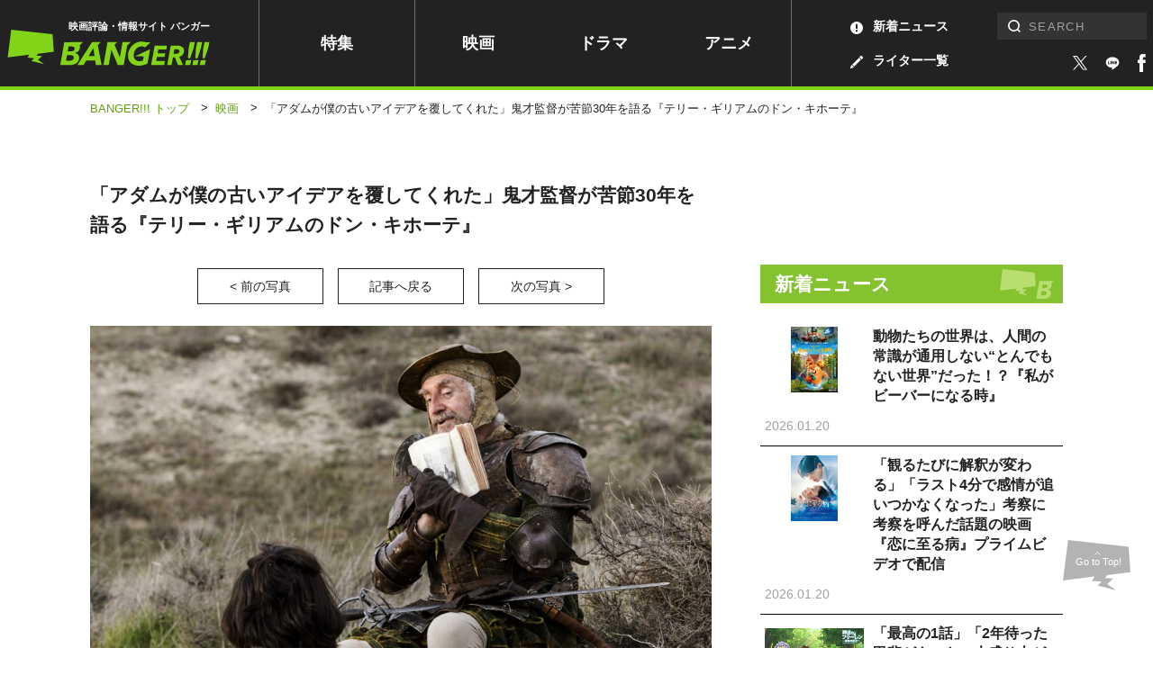

--- FILE ---
content_type: text/html; charset=utf-8
request_url: https://www.google.com/recaptcha/api2/aframe
body_size: 181
content:
<!DOCTYPE HTML><html><head><meta http-equiv="content-type" content="text/html; charset=UTF-8"></head><body><script nonce="ss0AVznpg-4fXsEl--3VbA">/** Anti-fraud and anti-abuse applications only. See google.com/recaptcha */ try{var clients={'sodar':'https://pagead2.googlesyndication.com/pagead/sodar?'};window.addEventListener("message",function(a){try{if(a.source===window.parent){var b=JSON.parse(a.data);var c=clients[b['id']];if(c){var d=document.createElement('img');d.src=c+b['params']+'&rc='+(localStorage.getItem("rc::a")?sessionStorage.getItem("rc::b"):"");window.document.body.appendChild(d);sessionStorage.setItem("rc::e",parseInt(sessionStorage.getItem("rc::e")||0)+1);localStorage.setItem("rc::h",'1768886761381');}}}catch(b){}});window.parent.postMessage("_grecaptcha_ready", "*");}catch(b){}</script></body></html>

--- FILE ---
content_type: image/svg+xml
request_url: https://www.banger.jp/img/style/line.svg
body_size: 1063
content:
<svg width="118" height="118" viewBox="0 0 118 118" fill="none" xmlns="http://www.w3.org/2000/svg">
<rect width="118" height="118" fill="#222222"/>
<path d="M59 118C91.5848 118 118 91.5848 118 59C118 26.4152 91.5848 0 59 0C26.4152 0 0 26.4152 0 59C0 91.5848 26.4152 118 59 118Z" fill="#222222"/>
<path d="M98.3466 55.5632C98.3466 37.937 80.6761 23.6 58.9604 23.6C37.2447 23.6 19.5742 37.9407 19.5742 55.5632C19.5742 71.3642 33.5867 84.5949 52.5147 87.0987C53.7979 87.3753 55.5421 87.9432 55.9846 89.042C56.3828 90.0377 56.2427 91.5975 56.1137 92.6042C56.1137 92.6042 55.6527 95.3845 55.5532 95.9745C55.3798 96.9702 54.7603 99.8685 58.9641 98.0985C63.1678 96.3285 81.6459 84.7424 89.9096 75.2323C95.6178 68.971 98.354 62.6211 98.354 55.5669L98.3466 55.5632Z" fill="white"/>
<path d="M85.2442 65.7408C85.6609 65.7408 85.9965 65.4052 85.9965 64.9885V62.1934C85.9965 61.7804 85.6572 61.4412 85.2442 61.4412H77.7254V58.5391H85.2442C85.6609 58.5391 85.9965 58.2035 85.9965 57.7869V54.9954C85.9965 54.5824 85.6572 54.2432 85.2442 54.2432H77.7254V51.3411H85.2442C85.6609 51.3411 85.9965 51.0055 85.9965 50.5889V47.7974C85.9965 47.3844 85.6572 47.0452 85.2442 47.0452H74.178C73.7613 47.0452 73.4258 47.3807 73.4258 47.7974V47.8122V64.9738V64.9885C73.4258 65.4052 73.7613 65.7408 74.178 65.7408H85.2442Z" fill="#222222"/>
<path d="M44.3126 65.7408C44.7293 65.7408 45.0648 65.4052 45.0648 64.9885V62.1934C45.0648 61.7804 44.7256 61.4412 44.3126 61.4412H36.7938V47.7974C36.7938 47.3844 36.4545 47.0452 36.0415 47.0452H33.2464C32.8297 47.0452 32.4941 47.3807 32.4941 47.7974V64.9738V64.9885C32.4941 65.4052 32.8297 65.7408 33.2464 65.7408H44.3126Z" fill="#222222"/>
<path d="M50.9714 47.0452H48.18C47.7645 47.0452 47.4277 47.382 47.4277 47.7974V64.9849C47.4277 65.4003 47.7645 65.7371 48.18 65.7371H50.9714C51.3869 65.7371 51.7237 65.4003 51.7237 64.9849V47.7974C51.7237 47.382 51.3869 47.0452 50.9714 47.0452Z" fill="#222222"/>
<path d="M69.9881 47.0452H67.193C66.7763 47.0452 66.4407 47.3807 66.4407 47.7974V58.0081L58.5753 47.3881C58.5569 47.3623 58.5347 47.3365 58.5163 47.3107C58.5163 47.3107 58.5163 47.3107 58.5126 47.307C58.4979 47.2922 58.4831 47.2738 58.4684 47.259C58.4647 47.2554 58.4573 47.2517 58.4536 47.248C58.4389 47.2369 58.4278 47.2259 58.413 47.2148C58.4057 47.2111 58.3983 47.2037 58.3909 47.2C58.3799 47.189 58.3651 47.1816 58.3504 47.1742C58.343 47.1705 58.3356 47.1632 58.3282 47.1595C58.3135 47.1521 58.3024 47.1447 58.2877 47.1374C58.2803 47.1337 58.2729 47.13 58.2655 47.1263C58.2508 47.1189 58.236 47.1115 58.2213 47.1079C58.2139 47.1079 58.2066 47.1005 58.1955 47.1005C58.1807 47.0968 58.166 47.0894 58.1512 47.0857C58.1439 47.0857 58.1328 47.082 58.1254 47.0784C58.1107 47.0784 58.0959 47.071 58.0812 47.0673C58.0701 47.0673 58.059 47.0673 58.048 47.0636C58.0332 47.0636 58.0222 47.0599 58.0074 47.0599C57.9927 47.0599 57.9816 47.0599 57.9669 47.0599C57.9595 47.0599 57.9484 47.0599 57.941 47.0599H55.1644C54.7477 47.0599 54.4121 47.3955 54.4121 47.8122V65.0033C54.4121 65.42 54.7477 65.7555 55.1644 65.7555H57.9595C58.3762 65.7555 58.7117 65.42 58.7117 65.0033V54.7963L66.5845 65.431C66.6399 65.5085 66.7062 65.5712 66.78 65.6191C66.78 65.6191 66.7874 65.6228 66.7874 65.6265C66.8021 65.6375 66.8169 65.6449 66.8353 65.656C66.8427 65.6597 66.85 65.6634 66.8574 65.667C66.8685 65.6744 66.8832 65.6781 66.8943 65.6855C66.9054 65.6929 66.9201 65.6965 66.9312 65.7002C66.9385 65.7002 66.9459 65.7076 66.9533 65.7076C66.9717 65.715 66.9865 65.7187 67.0049 65.7224C67.0049 65.7224 67.0123 65.7224 67.016 65.7224C67.0787 65.7371 67.145 65.7482 67.2114 65.7482H69.9881C70.4048 65.7482 70.7404 65.4126 70.7404 64.9959V47.8048C70.7404 47.3881 70.4048 47.0525 69.9881 47.0525V47.0452Z" fill="#222222"/>
</svg>


--- FILE ---
content_type: application/javascript
request_url: https://cpt.geniee.jp/hb/v1/217336/957/wrapper.min.js
body_size: 14480
content:
(()=>{var z=Object.defineProperty;var x=Object.getOwnPropertySymbols;var B=Object.prototype.hasOwnProperty,T=Object.prototype.propertyIsEnumerable;var S=(h,b,u)=>b in h?z(h,b,{enumerable:!0,configurable:!0,writable:!0,value:u}):h[b]=u,_=(h,b)=>{for(var u in b||(b={}))B.call(b,u)&&S(h,u,b[u]);if(x)for(var u of x(b))T.call(b,u)&&S(h,u,b[u]);return h};(()=>{if(window.gn_wrapper_executed){console.warn("This script has been called twice.");return}const h=new URLSearchParams(location.search).get("gn_perf")!==null,b=i=>{!h||performance.mark(["loadScript",i,"start"].join("-"))},u=i=>{if(!!h){performance.mark(["loadScript",i,"end"].join("-"));try{performance.measure(["loadScript",i].join("-"),["loadScript",i,"start"].join("-"),["loadScript",i,"end"].join("-"))}catch(e){console.error(e)}}};window.gn_wrapper_executed=!0,window.gn_wrapper_queue=window.gn_wrapper_queue||[],window.googletag=window.googletag||{},window.googletag.cmd=window.googletag.cmd||[],window.gnpb=window.gnpb||{},window.gnpb.que=window.gnpb.que||[],window.gnshbrequest=window.gnshbrequest||{},window.gnshbrequest.cmd=window.gnshbrequest.cmd||[],function(i){var r,a,d,s;const e=o=>o?(o^Math.random()*16>>o/4).toString(16):([1e7]+-1e3+-4e3+-8e3+-1e11).replace(/[018]/g,e);i.gn_pvid=(s=(d=i.gn_pvid)!=null?d:(a=(r=i.crypto)==null?void 0:r.randomUUID)==null?void 0:a.call(r))!=null?s:e()}(window),window.addEventListener("message",function(i){i.data.type==="CptApplyPassback"&&window.gnshbrequest.cmd.push(function(){window.gnshbrequest.applyPassback(i.data.target,i.data.org,!0)})}),function(i){var e={CLICK_URL:"##hb_native_linkurl##",IMG_LINK:"##hb_native_image##",TITLE:"##hb_native_title##",SPONSOR:"##hb_native_brand##"},r=`
<style>
    .gn-nad_container-wrap * {
        margin: 0;
        padding: 0;
        box-sizing: border-box;
        font-family: Hiragino Kaku Gothic Pro,\u30D2\u30E9\u30AE\u30CE\u89D2\u30B4 Pro W3,Meiryo,\u30E1\u30A4\u30EA\u30AA,Osaka,MS PGothic,arial,helvetica,sans-serif;
    }

    .gn-nad_container-wrap {
        position: relative;
    }

    .gn-nad_container {
        text-decoration: none;
        display: flex;
        background: #fff;
        position: relative;
        padding: 8px;
        border-bottom: 1px solid #ccc;
    }

    .gn-nad_image-container {
        width: 80px;
        height: 80px;
        margin-right: 10px;
        flex-shrink: 0;
        background: url(${e.IMG_LINK}) no-repeat center center;
        background-size: cover;
    }

    .gn-nad_text-container {
        position: relative;
        width: 100%;
    }

    .gn-nad_text-title {
        display: -webkit-box;
        -webkit-box-orient: vertical;
        -webkit-line-clamp: 3;
        overflow: hidden;
        color: #333;
        line-height: 1.4;
        font-weight: 700;
        font-size: 14px;
        padding-top: 5px;
    }

    .gn-nad_text-optout {
        position: absolute;
        bottom: 0;
        left: 0;
        color: #999;
        font-size: 10px;
    }
</style>
`,a=`
<div class="gn-nad_container-wrap">
    <a class="gn-nad_container" href="${e.CLICK_URL}" target="_blank">
        <div class="gn-nad_image-container">
        </div>
        <div class="gn-nad_text-container">
            <p class="gn-nad_text-title">${e.TITLE}</p>
            <p class="gn-nad_text-optout">PR ${e.SPONSOR}</p>
        </div>
    </a>
</div>
`;i.gn_native_template=`${r}${a}`}(window),window.__gnpb_analytics=!0,window.__gn_prebid_sampling_rate=1;function w(i){if(Math.random()*100<=window.__gn_prebid_sampling_rate&&window.__gnpb_analytics){var r={t:0,mediaId:217336,eventType:i,elapsedTime:Math.floor(performance.now()),loc:window.location.href,rate:window.__gn_prebid_sampling_rate,pvId:window.gn_pvid},a=new Blob([JSON.stringify(r)],{type:"text/plain"});navigator.sendBeacon("https://beacon.geniee.jp",a)}}window.__gn_config={timeout:1400,sessionTimeout:18e4,uam:{use:!0,pubID:"bb49897c-6ae0-4d48-8db0-c4531321096f",externalApstag:!0},mediaId:217336,publisherId:37096,usePolicyChecker:!0,usePPID:!1,bidCurrency:"JPY",prebid:{useRealTimeData:!1,geoEdgeRealTimeDataKey:"",schainSid:"37096",useID5:!1,useSingleRequest:!1},logTransmissionRate:10,singleRequest:!1,isLD:!1,enableOVKindness:!1,useStableVersion:!0},function(i,e){function r(t,f){b(t);var m=e.createElement("script");m.async=!0,m.src=t,m.addEventListener("load",()=>{u(t)}),e.head.appendChild(m),f&&(m.onload=function(){w("gca")})}function a(){var t=navigator.userAgent;return t?t.indexOf("MSIE ")>-1||t.indexOf("Trident/")>-1:!1}r("https://yads.c.yimg.jp/js/yads-async.js",!1),i.gnslibincluded||(r("https://cpt.geniee.jp/hb/v1/lib/prebid-v9.50.0-eeeac894.js",!1),a()?r("https://cpt.geniee.jp/hb/v1/lib/gnshbrequest-v5.2.1.es5.js",!0):r("https://cpt.geniee.jp/hb/v1/lib/gnshbrequest-v5.2.1.js",!0),i.gnslibincluded=!0,r("https://cpt.geniee.jp/hb/v1/217336/iago.min.js",!1));var d={SPONSORED:1,DESC:2,RATING:3,LIKES:4,DOWNLOADS:5,PRICE:6,SALEPRICE:7,PHONE:8,ADDRESS:9,DESC2:10,DISPLAYURL:11,CTATEXT:12},s={ICON:1,MAIN_IMAGE:3};const o={assets:[{id:1,required:1,img:{type:s.MAIN_IMAGE,w:300,h:100}},{id:2,required:1,title:{len:80}},{id:3,required:1,data:{type:d.SPONSORED}},{id:4,required:1,data:{type:d.DESC}}]};var l=[{gn_hb:1,aladdinZoneInfo:{id:1540701,size:[1,1]},formatSpec:{id:5,params:{closeButton:{id:1,param:{position:4,size:44,clickableAreaSize:44,color:"#FFFFFF"}}}},limitation:{location:{type:"deny",locations:["^https?://www.banger.jp/?$","^https?://www.banger.jp/.*/([0-9]{1,})/([0-9]{1,})/?$","^https?://www.banger.jp/.*/page/[0-9]{1,}/?$","^https?://www.banger.jp/.*=[0-9]{1,}/?$","^https?://www.banger.jp/.*number=[0-9]{1,}$","^https?://www.banger.jp/.*s=.*$"]},adxTryCount:1,frequencyAvailableMinutes:5,frequencyCount:1,adxFrequencyCapMinutes:5},id:72654,gamId:"9116787",childGamId:"22869647521",code:"1540701",weight:1,codes:[{code:"1540701",weight:1}],slotSizes:[[300,250],[320,480],[336,280]],mediaTypes:{banner:{sizes:[[300,250],[320,480],[336,280],[1,1]],pos:7}},maxWidthBreakpoint:767,minWidthBreakpoint:0,bids:[{bidder:"geniee",params:{invalidImpBeacon:!0,zoneId:1540701},isPrestitial:!0,video:!1},{bidder:"appnexus",params:{placementId:"36489751"},isPrestitial:!0,video:!1},{bidder:"rtbhouse",params:{publisherId:"hcUYQSExruVUvsQPCBs1",bidfloor:0,region:"prebid-asia"},isPrestitial:!1,video:!1}],useUam:!1,usePrebid:!0,useSafeFrame:!1,useBulkBidRequest:!1,refresh:{use:!1,count:0,gamPolicyInterval:0,viewableInterval:0,excludeAladdin:!1,prebidRefreshPolicies:[]},stopGamTraffic:!1,__unstable_logCommit:!1,allowGAMFluidSize:!1},{gn_hb:1,aladdinZoneInfo:{id:1540702,size:[1,1]},formatSpec:{id:5,params:{closeButton:{id:1,param:{position:4,size:44,clickableAreaSize:44,color:"#FFFFFF"}}}},limitation:{location:{type:"deny",locations:["^https?://www.banger.jp/?$","^https?://www.banger.jp/.*/([0-9]{1,})/([0-9]{1,})/?$","^https?://www.banger.jp/.*/page/[0-9]{1,}/?$","^https?://www.banger.jp/.*=[0-9]{1,}/?$","^https?://www.banger.jp/.*number=[0-9]{1,}$","^https?://www.banger.jp/.*s=.*$"]},adxTryCount:1,frequencyAvailableMinutes:5,frequencyCount:1,adxFrequencyCapMinutes:5},id:73495,gamId:"9116787",childGamId:"22869647521",code:"1540702",weight:1,codes:[{code:"1540702",weight:1}],slotSizes:[[300,250],[320,480],[336,280]],mediaTypes:{banner:{sizes:[[300,250],[320,480],[336,280],[1,1]],pos:7}},maxWidthBreakpoint:2560,minWidthBreakpoint:767,bids:[{bidder:"geniee",params:{invalidImpBeacon:!0,zoneId:1540702},isPrestitial:!0,video:!1},{bidder:"appnexus",params:{placementId:"36489752"},isPrestitial:!0,video:!1},{bidder:"rtbhouse",params:{publisherId:"hcUYQSExruVUvsQPCBs1",bidfloor:0,region:"prebid-asia"},isPrestitial:!1,video:!1}],useUam:!1,usePrebid:!0,useSafeFrame:!1,useBulkBidRequest:!1,refresh:{use:!1,count:0,gamPolicyInterval:0,viewableInterval:0,excludeAladdin:!1,prebidRefreshPolicies:[]},stopGamTraffic:!1,__unstable_logCommit:!1,allowGAMFluidSize:!1},{gn_hb:1,aladdinZoneInfo:{id:1546887,size:[1,1]},formatSpec:{id:5,params:{closeButton:{id:1,param:{position:4,size:44,clickableAreaSize:44,color:"#FFFFFF"}}}},limitation:{location:{type:"deny",locations:[]},adxTryCount:1,frequencyAvailableMinutes:10,frequencyCount:1,adxFrequencyCapMinutes:60},id:76871,gamId:"9116787",code:"1546887",weight:0,codes:[{code:"1546887",weight:1}],slotSizes:[[300,250]],mediaTypes:{banner:{sizes:[[300,250],[1,1]],pos:7}},maxWidthBreakpoint:2560,minWidthBreakpoint:767,bids:[{bidder:"geniee",params:{invalidImpBeacon:!0,zoneId:1546887},isPrestitial:!0,video:!1}],useUam:!1,usePrebid:!0,useSafeFrame:!1,useBulkBidRequest:!1,refresh:{use:!1,count:0,gamPolicyInterval:0,viewableInterval:0,excludeAladdin:!1,prebidRefreshPolicies:[]},stopGamTraffic:!1,__unstable_logCommit:!1,allowGAMFluidSize:!1},{gn_hb:1,aladdinZoneInfo:{id:1546886,size:[1,1]},formatSpec:{id:5,params:{closeButton:{id:1,param:{position:4,size:44,clickableAreaSize:44,color:"#FFFFFF"}}}},limitation:{location:{type:"deny",locations:[]},adxTryCount:1,frequencyAvailableMinutes:10,frequencyCount:1,adxFrequencyCapMinutes:60},id:76961,gamId:"9116787",code:"1546886",weight:0,codes:[{code:"1546886",weight:1}],slotSizes:[[300,250]],mediaTypes:{banner:{sizes:[[300,250],[1,1]],pos:7}},maxWidthBreakpoint:767,minWidthBreakpoint:0,bids:[{bidder:"geniee",params:{invalidImpBeacon:!0,zoneId:1546886},isPrestitial:!0,video:!1}],useUam:!1,usePrebid:!0,useSafeFrame:!1,useBulkBidRequest:!1,refresh:{use:!1,count:0,gamPolicyInterval:0,viewableInterval:0,excludeAladdin:!1,prebidRefreshPolicies:[]},stopGamTraffic:!1,__unstable_logCommit:!1,allowGAMFluidSize:!1},{gn_hb:0,slotDiv:"1539588",fillzone:{id:1539588,size:[300,250],fillNoAd:!1},formatSpec:{id:1,params:{}},id:54566,gamId:"9116787",childGamId:"22869647521",code:"1539588",weight:1,codes:[{code:"1539588",weight:1}],slotSizes:[[250,250],[300,250]],mediaTypes:{banner:{sizes:[[250,250],[300,250]],pos:1}},maxWidthBreakpoint:2560,minWidthBreakpoint:767,bids:[],useUam:!1,usePrebid:!1,useSafeFrame:!1,useBulkBidRequest:!1,refresh:{use:!1,count:0,gamPolicyInterval:0,viewableInterval:0,excludeAladdin:!1,prebidRefreshPolicies:[]},stopGamTraffic:!1,__unstable_logCommit:!1,allowGAMFluidSize:!0},{gn_hb:1,slotDiv:"1539589",fillzone:{id:1539589,size:[300,250],fillNoAd:!0},formatSpec:{id:1,params:{}},id:54567,gamId:"9116787",childGamId:"22869647521",code:"1539589",weight:1,codes:[{code:"1539589",weight:1}],slotSizes:[[250,250],[300,250]],mediaTypes:{banner:{sizes:[[250,250],[300,250]],pos:1}},maxWidthBreakpoint:2560,minWidthBreakpoint:767,bids:[{bidder:"rtbhouse",params:{bidfloor:0,region:"prebid-asia",publisherId:"hcUYQSExruVUvsQPCBs1"},isPrestitial:!1,video:!1},{bidder:"appnexus",params:{placementId:"36497749"},isPrestitial:!1,video:!1},{bidder:"criteo",params:{networkId:8616,uid:475284},isPrestitial:!1,video:!1},{bidder:"openx",params:{platform:"openx",unit:"564013762",delDomain:"genieejapan-d.openx.net"},isPrestitial:!1,video:!1},{bidder:"pubmatic",params:{publisherId:"157786",adSlot:"7223623"},isPrestitial:!1,video:!1},{bidder:"ix",params:{size:[300,250],siteId:"1283311"},isPrestitial:!1,video:!1},{bidder:"ix",params:{siteId:"1283311",size:[250,250]},isPrestitial:!1,video:!1},{bidder:"adgeneration",params:{id:"216243"},isPrestitial:!1,video:!1},{bidder:"medianet",params:{cid:"8CUBSU272",crid:"783644246"},isPrestitial:!1,video:!1},{bidder:"adstir",params:{adSpaceNo:2,appId:"MEDIA-4574246b"},isPrestitial:!1,video:!1},{bidder:"yieldone",params:{placementId:"286831"},isPrestitial:!1,video:!1},{bidder:"unruly",params:{siteId:"292994"},isPrestitial:!1,video:!1}],useUam:!0,usePrebid:!0,useSafeFrame:!1,useBulkBidRequest:!1,refresh:{use:!1,count:0,gamPolicyInterval:0,viewableInterval:0,excludeAladdin:!1,prebidRefreshPolicies:[]},stopGamTraffic:!1,__unstable_logCommit:!1,allowGAMFluidSize:!0,floor:{iOS:5,android:5,others:5}},{gn_hb:1,slotDiv:"1539590",fillzone:{id:1539590,size:[300,600],fillNoAd:!0},formatSpec:{id:1,params:{}},id:54568,gamId:"9116787",childGamId:"22869647521",code:"1539590",weight:1,codes:[{code:"1539590",weight:1}],slotSizes:[[300,250],[300,600]],mediaTypes:{banner:{sizes:[[300,250],[300,600]],pos:1}},maxWidthBreakpoint:2560,minWidthBreakpoint:767,bids:[{bidder:"rtbhouse",params:{region:"prebid-asia",publisherId:"hcUYQSExruVUvsQPCBs1",bidfloor:0},isPrestitial:!1,video:!1},{bidder:"appnexus",params:{placementId:"36497748"},isPrestitial:!1,video:!1},{bidder:"criteo",params:{networkId:8616,uid:475283},isPrestitial:!1,video:!1},{bidder:"openx",params:{delDomain:"genieejapan-d.openx.net",unit:"564013761",platform:"openx"},isPrestitial:!1,video:!1},{bidder:"pubmatic",params:{publisherId:"157786",adSlot:"7223622"},isPrestitial:!1,video:!1},{bidder:"ix",params:{size:[300,600],siteId:"1283310"},isPrestitial:!1,video:!1},{bidder:"ix",params:{siteId:"1283310",size:[300,250]},isPrestitial:!1,video:!1},{bidder:"adgeneration",params:{id:"216242"},isPrestitial:!1,video:!1},{bidder:"medianet",params:{crid:"695289823",cid:"8CUBSU272"},isPrestitial:!1,video:!1},{bidder:"adstir",params:{appId:"MEDIA-4574246b",adSpaceNo:1},isPrestitial:!1,video:!1},{bidder:"yieldone",params:{placementId:"286830"},isPrestitial:!1,video:!1},{bidder:"unruly",params:{siteId:"292993"},isPrestitial:!1,video:!1}],useUam:!0,usePrebid:!0,useSafeFrame:!1,useBulkBidRequest:!1,refresh:{use:!1,count:0,gamPolicyInterval:0,viewableInterval:0,excludeAladdin:!1,prebidRefreshPolicies:[]},stopGamTraffic:!1,__unstable_logCommit:!1,allowGAMFluidSize:!1,floor:{iOS:5,android:5,others:5}},{gn_hb:0,slotDiv:"1539591",fillzone:{id:1539591,size:[728,90],fillNoAd:!1},formatSpec:{id:10,params:{useHeaderOV:!1,preventsInvisibleAdClick:!1,preventsBottomContentOverlap:!1,bgColor:"rgba(187,187,187,1.00)",closeButton:{position:6,color:"rgba(0,0,0,1.00)",bgColor:"rgba(0,0,0,0.00)",sideSize:30}}},id:54569,gamId:"9116787",childGamId:"22869647521",code:"1539591",weight:1,codes:[{code:"1539591",weight:1}],slotSizes:[[728,90]],mediaTypes:{banner:{sizes:[[728,90]],pos:1}},bids:[],useUam:!1,usePrebid:!1,useSafeFrame:!1,useBulkBidRequest:!1,refresh:{use:!1,count:0,gamPolicyInterval:0,viewableInterval:0,excludeAladdin:!1,prebidRefreshPolicies:[]},stopGamTraffic:!1,__unstable_logCommit:!1,allowGAMFluidSize:!1},{gn_hb:1,slotDiv:"1539592",fillzone:{id:1539592,size:[300,250],fillNoAd:!0},formatSpec:{id:1,params:{}},id:54570,gamId:"9116787",childGamId:"22869647521",code:"1539592",weight:1,codes:[{code:"1539592",weight:1}],slotSizes:[[250,250],[300,250]],mediaTypes:{banner:{sizes:[[250,250],[300,250]],pos:1}},maxWidthBreakpoint:2560,minWidthBreakpoint:767,bids:[{bidder:"rtbhouse",params:{bidfloor:0,region:"prebid-asia",publisherId:"hcUYQSExruVUvsQPCBs1"},isPrestitial:!1,video:!1},{bidder:"appnexus",params:{placementId:"36497750"},isPrestitial:!1,video:!1},{bidder:"criteo",params:{networkId:8616,uid:475285},isPrestitial:!1,video:!1},{bidder:"openx",params:{platform:"openx",delDomain:"genieejapan-d.openx.net",unit:"564013763"},isPrestitial:!1,video:!1},{bidder:"pubmatic",params:{publisherId:"157786",adSlot:"7223624"},isPrestitial:!1,video:!1},{bidder:"ix",params:{siteId:"1283312",size:[250,250]},isPrestitial:!1,video:!1},{bidder:"ix",params:{size:[300,250],siteId:"1283312"},isPrestitial:!1,video:!1},{bidder:"adgeneration",params:{id:"216245"},isPrestitial:!1,video:!1},{bidder:"medianet",params:{cid:"8CUBSU272",crid:"783644246"},isPrestitial:!1,video:!1},{bidder:"adstir",params:{adSpaceNo:3,appId:"MEDIA-4574246b"},isPrestitial:!1,video:!1},{bidder:"yieldone",params:{placementId:"286832"},isPrestitial:!1,video:!1},{bidder:"unruly",params:{siteId:"292995"},isPrestitial:!1,video:!1}],useUam:!0,usePrebid:!0,useSafeFrame:!1,useBulkBidRequest:!1,refresh:{use:!1,count:0,gamPolicyInterval:0,viewableInterval:0,excludeAladdin:!1,prebidRefreshPolicies:[]},stopGamTraffic:!1,__unstable_logCommit:!1,allowGAMFluidSize:!0,floor:{iOS:5,android:5,others:5}},{gn_hb:1,slotDiv:"1539594",fillzone:{id:1539594,size:[300,250],fillNoAd:!0},formatSpec:{id:1,params:{}},id:54571,gamId:"9116787",childGamId:"22869647521",code:"1539594",weight:1,codes:[{code:"1539594",weight:1}],slotSizes:[[250,250],[300,250]],mediaTypes:{banner:{sizes:[[250,250],[300,250]],pos:1}},maxWidthBreakpoint:2560,minWidthBreakpoint:767,bids:[{bidder:"rtbhouse",params:{publisherId:"hcUYQSExruVUvsQPCBs1",region:"prebid-asia",bidfloor:0},isPrestitial:!1,video:!1},{bidder:"appnexus",params:{placementId:"36497751"},isPrestitial:!1,video:!1},{bidder:"criteo",params:{networkId:8616,uid:475286},isPrestitial:!1,video:!1},{bidder:"openx",params:{delDomain:"genieejapan-d.openx.net",unit:"564013764",platform:"openx"},isPrestitial:!1,video:!1},{bidder:"pubmatic",params:{publisherId:"157786",adSlot:"7223625"},isPrestitial:!1,video:!1},{bidder:"ix",params:{siteId:"1283313",size:[300,250]},isPrestitial:!1,video:!1},{bidder:"ix",params:{siteId:"1283313",size:[250,250]},isPrestitial:!1,video:!1},{bidder:"adgeneration",params:{id:"216244"},isPrestitial:!1,video:!1},{bidder:"medianet",params:{cid:"8CUBSU272",crid:"783644246"},isPrestitial:!1,video:!1},{bidder:"adstir",params:{adSpaceNo:4,appId:"MEDIA-4574246b"},isPrestitial:!1,video:!1},{bidder:"yieldone",params:{placementId:"286833"},isPrestitial:!1,video:!1},{bidder:"unruly",params:{siteId:"292996"},isPrestitial:!1,video:!1}],useUam:!0,usePrebid:!0,useSafeFrame:!1,useBulkBidRequest:!1,refresh:{use:!1,count:0,gamPolicyInterval:0,viewableInterval:0,excludeAladdin:!1,prebidRefreshPolicies:[]},stopGamTraffic:!1,__unstable_logCommit:!1,allowGAMFluidSize:!0,floor:{iOS:5,android:5,others:5}},{gn_hb:1,slotDiv:"1539595",fillzone:{id:1539595,size:[300,600],fillNoAd:!0},formatSpec:{id:1,params:{}},id:54572,gamId:"9116787",childGamId:"22869647521",code:"1539595",weight:1,codes:[{code:"1539595",weight:1}],slotSizes:[[300,250],[300,600]],mediaTypes:{banner:{sizes:[[300,250],[300,600]],pos:1}},maxWidthBreakpoint:2560,minWidthBreakpoint:767,bids:[{bidder:"rtbhouse",params:{bidfloor:0,publisherId:"hcUYQSExruVUvsQPCBs1",region:"prebid-asia"},isPrestitial:!1,video:!1},{bidder:"appnexus",params:{placementId:"36497752"},isPrestitial:!1,video:!1},{bidder:"criteo",params:{networkId:8616,uid:475287},isPrestitial:!1,video:!1},{bidder:"openx",params:{delDomain:"genieejapan-d.openx.net",unit:"564013765",platform:"openx"},isPrestitial:!1,video:!1},{bidder:"pubmatic",params:{publisherId:"157786",adSlot:"7223626"},isPrestitial:!1,video:!1},{bidder:"ix",params:{siteId:"1283314",size:[300,250]},isPrestitial:!1,video:!1},{bidder:"ix",params:{size:[300,600],siteId:"1283314"},isPrestitial:!1,video:!1},{bidder:"adgeneration",params:{id:"216246"},isPrestitial:!1,video:!1},{bidder:"medianet",params:{cid:"8CUBSU272",crid:"695289823"},isPrestitial:!1,video:!1},{bidder:"adstir",params:{appId:"MEDIA-4574246b",adSpaceNo:5},isPrestitial:!1,video:!1},{bidder:"yieldone",params:{placementId:"286834"},isPrestitial:!1,video:!1},{bidder:"unruly",params:{siteId:"292997"},isPrestitial:!1,video:!1}],useUam:!0,usePrebid:!0,useSafeFrame:!1,useBulkBidRequest:!1,refresh:{use:!1,count:0,gamPolicyInterval:0,viewableInterval:0,excludeAladdin:!1,prebidRefreshPolicies:[]},stopGamTraffic:!1,__unstable_logCommit:!1,allowGAMFluidSize:!1,floor:{iOS:5,android:5,others:5}},{gn_hb:1,slotDiv:"1539596",fillzone:{id:1539596,size:[728,90],fillNoAd:!0},formatSpec:{id:10,params:{useHeaderOV:!1,preventsInvisibleAdClick:!1,preventsBottomContentOverlap:!1,bgColor:"rgba(0,0,0,0.35)",closeButton:{position:2,color:"rgba(0,0,0,1.00)",bgColor:"rgba(0,0,0,0.00)",sideSize:24}}},id:54573,gamId:"9116787",childGamId:"22869647521",code:"1539596",weight:1,codes:[{code:"1539596",weight:1}],slotSizes:[[728,90]],mediaTypes:{banner:{sizes:[[728,90]],pos:1}},maxWidthBreakpoint:2560,minWidthBreakpoint:767,bids:[{bidder:"rtbhouse",params:{bidfloor:0,publisherId:"hcUYQSExruVUvsQPCBs1",region:"prebid-asia"},isPrestitial:!1,video:!1},{bidder:"appnexus",params:{placementId:"36497753"},isPrestitial:!1,video:!1},{bidder:"criteo",params:{networkId:8616,uid:475288},isPrestitial:!1,video:!1},{bidder:"openx",params:{platform:"openx",unit:"564013766",delDomain:"genieejapan-d.openx.net"},isPrestitial:!1,video:!1},{bidder:"pubmatic",params:{adSlot:"7223639",publisherId:"157786"},isPrestitial:!1,video:!1},{bidder:"ix",params:{siteId:"1283315",size:[728,90]},isPrestitial:!1,video:!1},{bidder:"adgeneration",params:{id:"216247"},isPrestitial:!1,video:!1},{bidder:"medianet",params:{cid:"8CUBSU272",crid:"667221581"},isPrestitial:!1,video:!1},{bidder:"adstir",params:{adSpaceNo:6,appId:"MEDIA-4574246b"},isPrestitial:!1,video:!1},{bidder:"yieldone",params:{placementId:"286835"},isPrestitial:!1,video:!1},{bidder:"unruly",params:{siteId:"292998"},isPrestitial:!1,video:!1}],useUam:!0,usePrebid:!0,useSafeFrame:!1,useBulkBidRequest:!1,refresh:{use:!1,count:0,gamPolicyInterval:0,viewableInterval:0,excludeAladdin:!1,prebidRefreshPolicies:[]},stopGamTraffic:!1,__unstable_logCommit:!1,allowGAMFluidSize:!1,floor:{iOS:5,android:5,others:5}},{gn_hb:1,slotDiv:"1539597",fillzone:{id:1539597,size:[300,250],fillNoAd:!0},formatSpec:{id:1,params:{}},id:54574,gamId:"9116787",childGamId:"22869647521",code:"1539597",weight:1,codes:[{code:"1539597",weight:1}],slotSizes:[[250,250],[300,250]],mediaTypes:{banner:{sizes:[[250,250],[300,250]],pos:1}},bids:[{bidder:"rtbhouse",params:{bidfloor:0,region:"prebid-asia",publisherId:"hcUYQSExruVUvsQPCBs1"},isPrestitial:!1,video:!1},{bidder:"appnexus",params:{placementId:"36497754"},isPrestitial:!1,video:!1},{bidder:"criteo",params:{networkId:8616,uid:475289},isPrestitial:!1,video:!1},{bidder:"openx",params:{unit:"564013767",delDomain:"genieejapan-d.openx.net",platform:"openx"},isPrestitial:!1,video:!1},{bidder:"pubmatic",params:{publisherId:"157786",adSlot:"7223627"},isPrestitial:!1,video:!1},{bidder:"ix",params:{size:[250,250],siteId:"1283316"},isPrestitial:!1,video:!1},{bidder:"ix",params:{siteId:"1283316",size:[300,250]},isPrestitial:!1,video:!1},{bidder:"unicorn",params:{publisherId:9116787,mediaId:"www.banger.jp",accountId:257717},isPrestitial:!1,video:!1},{bidder:"adgeneration",params:{id:"216253"},isPrestitial:!1,video:!1},{bidder:"medianet",params:{cid:"8CUBSU272",crid:"783644246"},isPrestitial:!1,video:!1},{bidder:"adstir",params:{adSpaceNo:1,appId:"MEDIA-4e635a49"},isPrestitial:!1,video:!1},{bidder:"yieldone",params:{placementId:"286836"},isPrestitial:!1,video:!1},{bidder:"unruly",params:{siteId:"292999"},isPrestitial:!1,video:!1}],useUam:!0,usePrebid:!0,useSafeFrame:!1,useBulkBidRequest:!1,refresh:{use:!1,count:0,gamPolicyInterval:0,viewableInterval:0,excludeAladdin:!1,prebidRefreshPolicies:[]},stopGamTraffic:!1,__unstable_logCommit:!1,allowGAMFluidSize:!0},{gn_hb:1,slotDiv:"1539598",fillzone:{id:1539598,size:[300,250],fillNoAd:!1},formatSpec:{id:1,params:{}},id:54575,gamId:"9116787",childGamId:"22869647521",code:"1539598",weight:1,codes:[{code:"1539598",weight:1}],slotSizes:[[250,250],[300,250]],mediaTypes:{banner:{sizes:[[250,250],[300,250]],pos:1}},maxWidthBreakpoint:767,minWidthBreakpoint:0,bids:[{bidder:"rtbhouse",params:{publisherId:"hcUYQSExruVUvsQPCBs1",region:"prebid-asia",bidfloor:0},isPrestitial:!1,video:!1},{bidder:"appnexus",params:{placementId:"36497755"},isPrestitial:!1,video:!1},{bidder:"criteo",params:{networkId:8616,uid:475290},isPrestitial:!1,video:!1},{bidder:"openx",params:{platform:"openx",unit:"564013768",delDomain:"genieejapan-d.openx.net"},isPrestitial:!1,video:!1},{bidder:"pubmatic",params:{publisherId:"157786",adSlot:"7223628"},isPrestitial:!1,video:!1},{bidder:"ix",params:{siteId:"1283317",size:[300,250]},isPrestitial:!1,video:!1},{bidder:"ix",params:{siteId:"1283317",size:[250,250]},isPrestitial:!1,video:!1},{bidder:"unicorn",params:{accountId:257717,publisherId:9116787,mediaId:"www.banger.jp"},isPrestitial:!1,video:!1},{bidder:"adgeneration",params:{id:"216254"},isPrestitial:!1,video:!1},{bidder:"medianet",params:{cid:"8CUBSU272",crid:"783644246"},isPrestitial:!1,video:!1},{bidder:"adstir",params:{appId:"MEDIA-4e635a49",adSpaceNo:2},isPrestitial:!1,video:!1},{bidder:"yieldone",params:{placementId:"286837"},isPrestitial:!1,video:!1},{bidder:"unruly",params:{siteId:"293000"},isPrestitial:!1,video:!1}],useUam:!0,usePrebid:!0,useSafeFrame:!1,useBulkBidRequest:!1,refresh:{use:!1,count:0,gamPolicyInterval:0,viewableInterval:0,excludeAladdin:!1,prebidRefreshPolicies:[]},stopGamTraffic:!1,__unstable_logCommit:!1,allowGAMFluidSize:!0},{gn_hb:0,slotDiv:"1539599",fillzone:{id:1539599,size:[300,250],fillNoAd:!0},formatSpec:{id:1,params:{}},id:54576,gamId:"9116787",childGamId:"22869647521",code:"1539599",weight:1,codes:[{code:"1539599",weight:1}],slotSizes:[[250,250],[300,250]],mediaTypes:{banner:{sizes:[[250,250],[300,250]],pos:1}},maxWidthBreakpoint:767,minWidthBreakpoint:0,bids:[],useUam:!1,usePrebid:!1,useSafeFrame:!1,useBulkBidRequest:!1,refresh:{use:!1,count:0,gamPolicyInterval:0,viewableInterval:0,excludeAladdin:!1,prebidRefreshPolicies:[]},stopGamTraffic:!1,__unstable_logCommit:!1,allowGAMFluidSize:!0},{gn_hb:0,slotDiv:"1539600",fillzone:{id:1539600,size:[320,50],fillNoAd:!1},formatSpec:{id:10,params:{useHeaderOV:!1,preventsInvisibleAdClick:!1,preventsBottomContentOverlap:!1,bgColor:"rgba(187,187,187,1.00)",closeButton:{position:1,color:"rgba(0,0,0,1.00)",bgColor:"rgba(0,0,0,0.00)",sideSize:16},expansion:{maxHeight:150,useComplementBar:!1}}},id:54577,gamId:"9116787",childGamId:"22869647521",code:"1539600",weight:1,codes:[{code:"1539600",weight:1}],slotSizes:[[320,50]],mediaTypes:{banner:{sizes:[[320,50]],pos:1}},maxWidthBreakpoint:2560,minWidthBreakpoint:0,bids:[],useUam:!1,usePrebid:!1,useSafeFrame:!1,useBulkBidRequest:!1,refresh:{use:!1,count:0,gamPolicyInterval:0,viewableInterval:0,excludeAladdin:!1,prebidRefreshPolicies:[]},stopGamTraffic:!1,__unstable_logCommit:!1,allowGAMFluidSize:!0},{gn_hb:0,slotDiv:"1539601",fillzone:{id:1539601,size:[320,100],fillNoAd:!1},formatSpec:{id:1,params:{}},id:54578,gamId:"9116787",childGamId:"22869647521",code:"1539601",weight:1,codes:[{code:"1539601",weight:1}],slotSizes:[[320,50],[320,100]],mediaTypes:{banner:{sizes:[[320,50],[320,100]],pos:1}},bids:[],useUam:!1,usePrebid:!1,useSafeFrame:!1,useBulkBidRequest:!1,refresh:{use:!1,count:0,gamPolicyInterval:0,viewableInterval:0,excludeAladdin:!1,prebidRefreshPolicies:[]},stopGamTraffic:!1,__unstable_logCommit:!1,allowGAMFluidSize:!0},{gn_hb:0,slotDiv:"1539602",fillzone:{id:1539602,size:[320,100],fillNoAd:!1},formatSpec:{id:1,params:{}},id:54579,gamId:"9116787",childGamId:"22869647521",code:"1539602",weight:1,codes:[{code:"1539602",weight:1}],slotSizes:[[320,50],[320,100]],mediaTypes:{banner:{sizes:[[320,50],[320,100]],pos:1}},bids:[],useUam:!1,usePrebid:!1,useSafeFrame:!1,useBulkBidRequest:!1,refresh:{use:!1,count:0,gamPolicyInterval:0,viewableInterval:0,excludeAladdin:!1,prebidRefreshPolicies:[]},stopGamTraffic:!1,__unstable_logCommit:!1,allowGAMFluidSize:!0},{gn_hb:0,slotDiv:"1539607",fillzone:{id:1539607,size:[300,250],fillNoAd:!1},formatSpec:{id:1,params:{}},id:54580,gamId:"9116787",childGamId:"22869647521",code:"1539607",weight:1,codes:[{code:"1539607",weight:1}],slotSizes:[[250,250],[300,250]],mediaTypes:{banner:{sizes:[[250,250],[300,250]],pos:1}},bids:[],useUam:!1,usePrebid:!1,useSafeFrame:!1,useBulkBidRequest:!1,refresh:{use:!1,count:0,gamPolicyInterval:0,viewableInterval:0,excludeAladdin:!1,prebidRefreshPolicies:[]},stopGamTraffic:!1,__unstable_logCommit:!1,allowGAMFluidSize:!0},{gn_hb:1,slotDiv:"1539608",fillzone:{id:1539608,size:[300,250],fillNoAd:!0},formatSpec:{id:1,params:{}},id:54581,gamId:"9116787",childGamId:"22869647521",code:"1539608",weight:1,codes:[{code:"1539608",weight:1}],slotSizes:[[250,250],[300,250]],mediaTypes:{banner:{sizes:[[250,250],[300,250]],pos:1}},maxWidthBreakpoint:767,minWidthBreakpoint:0,bids:[{bidder:"rtbhouse",params:{region:"prebid-asia",bidfloor:0,publisherId:"hcUYQSExruVUvsQPCBs1"},isPrestitial:!1,video:!1},{bidder:"appnexus",params:{placementId:"36497756"},isPrestitial:!1,video:!1},{bidder:"criteo",params:{networkId:8616,uid:475291},isPrestitial:!1,video:!1},{bidder:"openx",params:{platform:"openx",delDomain:"genieejapan-d.openx.net",unit:"564013769"},isPrestitial:!1,video:!1},{bidder:"pubmatic",params:{adSlot:"7223629",publisherId:"157786"},isPrestitial:!1,video:!1},{bidder:"ix",params:{siteId:"1283318",size:[300,250]},isPrestitial:!1,video:!1},{bidder:"ix",params:{siteId:"1283318",size:[250,250]},isPrestitial:!1,video:!1},{bidder:"unicorn",params:{accountId:257717,publisherId:9116787,mediaId:"www.banger.jp"},isPrestitial:!1,video:!1},{bidder:"adgeneration",params:{id:"216255"},isPrestitial:!1,video:!1},{bidder:"medianet",params:{cid:"8CUBSU272",crid:"783644246"},isPrestitial:!1,video:!1},{bidder:"adstir",params:{appId:"MEDIA-4e635a49",adSpaceNo:3},isPrestitial:!1,video:!1},{bidder:"yieldone",params:{placementId:"286838"},isPrestitial:!1,video:!1},{bidder:"unruly",params:{siteId:"293001"},isPrestitial:!1,video:!1}],useUam:!0,usePrebid:!0,useSafeFrame:!1,useBulkBidRequest:!1,refresh:{use:!1,count:0,gamPolicyInterval:0,viewableInterval:0,excludeAladdin:!1,prebidRefreshPolicies:[]},stopGamTraffic:!1,__unstable_logCommit:!1,allowGAMFluidSize:!0,floor:{iOS:5,android:5,others:5}},{gn_hb:1,slotDiv:"1539609",fillzone:{id:1539609,size:[320,50],fillNoAd:!0},formatSpec:{id:10,params:{useHeaderOV:!1,preventsInvisibleAdClick:!1,preventsBottomContentOverlap:!0,bgColor:"rgba(187,187,187,1.00)",closeButton:{position:1,color:"rgba(0,0,0,1.00)",bgColor:"rgba(0,0,0,0.00)",sideSize:16},expansion:{maxHeight:150,useComplementBar:!1}}},id:54582,gamId:"9116787",childGamId:"22869647521",code:"1539609",weight:1,codes:[{code:"1539609",weight:1}],slotSizes:[[320,50],[320,100]],mediaTypes:{banner:{sizes:[[320,50],[320,100]],pos:1}},maxWidthBreakpoint:767,minWidthBreakpoint:0,bids:[{bidder:"pubmatic",params:{publisherId:"157786",adSlot:"5397336"},isPrestitial:!1,video:!1},{bidder:"rtbhouse",params:{publisherId:"hcUYQSExruVUvsQPCBs1",region:"prebid-asia",bidfloor:0},isPrestitial:!1,video:!1},{bidder:"appnexus",params:{placementId:"30925470"},isPrestitial:!1,video:!1},{bidder:"criteo",params:{networkId:8616,uid:475292},isPrestitial:!1,video:!1},{bidder:"openx",params:{platform:"openx",unit:"564013770",delDomain:"genieejapan-d.openx.net"},isPrestitial:!1,video:!1},{bidder:"ix",params:{siteId:"1283319",size:[320,100]},isPrestitial:!1,video:!1},{bidder:"unicorn",params:{mediaId:"www.banger.jp",accountId:257717,publisherId:9116787},isPrestitial:!1,video:!1},{bidder:"adgeneration",params:{id:"216257"},isPrestitial:!1,video:!1},{bidder:"medianet",params:{cid:"8CUBSU272",crid:"368344142"},isPrestitial:!1,video:!1},{bidder:"adstir",params:{appId:"MEDIA-4e635a49",adSpaceNo:4},isPrestitial:!1,video:!1},{bidder:"yieldone",params:{placementId:"286839"},isPrestitial:!1,video:!1},{bidder:"unruly",params:{siteId:"293002"},isPrestitial:!1,video:!1}],useUam:!0,usePrebid:!0,useSafeFrame:!1,useBulkBidRequest:!1,refresh:{use:!0,count:99,gamPolicyInterval:15e3,viewableInterval:15e3,excludeAladdin:!0,prebidRefreshPolicies:[{bidder:"criteo",mediaType:"banner",minInterval:3e4},{bidder:"pubmatic",mediaType:"banner",minInterval:3e4},{bidder:"rubicon",mediaType:"banner",minInterval:3e4},{bidder:"openx",mediaType:"banner",minInterval:3e4},{bidder:"ix",mediaType:"banner",minInterval:3e4},{bidder:"unicorn",mediaType:"banner",minInterval:3e4},{bidder:"appnexus",mediaType:"banner",minInterval:3e4}]},stopGamTraffic:!1,__unstable_logCommit:!0,allowGAMFluidSize:!0,floor:{iOS:65,android:235,others:65}},{gn_hb:0,slotDiv:"1539610",fillzone:{id:1539610,size:[320,480],fillNoAd:!1},formatSpec:{id:1,params:{}},id:54583,gamId:"9116787",childGamId:"22869647521",code:"1539610",weight:1,codes:[{code:"1539610",weight:1}],slotSizes:[[200,200],[240,400],[250,250],[300,250],[300,280],[300,300],[300,350],[300,360],[320,180],[320,250],[320,320],[320,480],[336,280]],mediaTypes:{banner:{sizes:[[200,200],[240,400],[250,250],[300,250],[300,280],[300,300],[300,350],[300,360],[320,180],[320,250],[320,320],[320,480],[336,280]],pos:1}},bids:[],useUam:!1,usePrebid:!1,useSafeFrame:!1,useBulkBidRequest:!1,refresh:{use:!1,count:0,gamPolicyInterval:0,viewableInterval:0,excludeAladdin:!1,prebidRefreshPolicies:[]},stopGamTraffic:!1,__unstable_logCommit:!1,allowGAMFluidSize:!1},{gn_hb:0,slotDiv:"1539611",fillzone:{id:1539611,size:[480,320],fillNoAd:!1},formatSpec:{id:1,params:{}},id:54584,gamId:"9116787",childGamId:"22869647521",code:"1539611",weight:1,codes:[{code:"1539611",weight:1}],slotSizes:[[200,200],[240,400],[250,250],[300,250],[300,280],[300,300],[320,180],[320,250],[320,320],[320,480],[336,280],[480,320]],mediaTypes:{banner:{sizes:[[200,200],[240,400],[250,250],[300,250],[300,280],[300,300],[320,180],[320,250],[320,320],[320,480],[336,280],[480,320]],pos:1}},bids:[],useUam:!1,usePrebid:!1,useSafeFrame:!1,useBulkBidRequest:!1,refresh:{use:!1,count:0,gamPolicyInterval:0,viewableInterval:0,excludeAladdin:!1,prebidRefreshPolicies:[]},stopGamTraffic:!1,__unstable_logCommit:!1,allowGAMFluidSize:!1},{gn_hb:0,slotDiv:"1542194",fillzone:{id:1542194,size:[300,250],fillNoAd:!0},formatSpec:{id:1,params:{}},id:64986,gamId:"9116787",childGamId:"22869647521",code:"1542194",weight:1,codes:[{code:"1542194",weight:1}],slotSizes:[[200,200],[250,250],[300,250],[320,180],[336,280]],mediaTypes:{banner:{sizes:[[200,200],[250,250],[300,250],[320,180],[336,280]],pos:1}},maxWidthBreakpoint:2560,minWidthBreakpoint:767,bids:[],useUam:!1,usePrebid:!1,useSafeFrame:!1,useBulkBidRequest:!1,refresh:{use:!1,count:0,gamPolicyInterval:0,viewableInterval:0,excludeAladdin:!1,prebidRefreshPolicies:[]},stopGamTraffic:!1,__unstable_logCommit:!1,allowGAMFluidSize:!0},{gn_hb:0,slotDiv:"1542195",fillzone:{id:1542195,size:[300,250],fillNoAd:!0},formatSpec:{id:1,params:{}},id:64987,gamId:"9116787",childGamId:"22869647521",code:"1542195",weight:1,codes:[{code:"1542195",weight:1}],slotSizes:[[200,200],[250,250],[300,250],[320,180],[336,280]],mediaTypes:{banner:{sizes:[[200,200],[250,250],[300,250],[320,180],[336,280]],pos:1}},maxWidthBreakpoint:2560,minWidthBreakpoint:767,bids:[],useUam:!1,usePrebid:!1,useSafeFrame:!1,useBulkBidRequest:!1,refresh:{use:!1,count:0,gamPolicyInterval:0,viewableInterval:0,excludeAladdin:!1,prebidRefreshPolicies:[]},stopGamTraffic:!1,__unstable_logCommit:!1,allowGAMFluidSize:!0},{gn_hb:0,slotDiv:"1542197",fillzone:{id:1542197,size:[300,250],fillNoAd:!0},formatSpec:{id:1,params:{}},id:64988,gamId:"9116787",childGamId:"22869647521",code:"1542197",weight:1,codes:[{code:"1542197",weight:1}],slotSizes:[[200,200],[250,250],[300,250],[320,180],[336,280]],mediaTypes:{banner:{sizes:[[200,200],[250,250],[300,250],[320,180],[336,280]],pos:1}},maxWidthBreakpoint:767,minWidthBreakpoint:0,bids:[],useUam:!1,usePrebid:!1,useSafeFrame:!1,useBulkBidRequest:!1,refresh:{use:!1,count:0,gamPolicyInterval:0,viewableInterval:0,excludeAladdin:!1,prebidRefreshPolicies:[]},stopGamTraffic:!1,__unstable_logCommit:!1,allowGAMFluidSize:!0},{gn_hb:0,slotDiv:"1542198",fillzone:{id:1542198,size:[300,250],fillNoAd:!0},formatSpec:{id:1,params:{}},id:64989,gamId:"9116787",childGamId:"22869647521",code:"1542198",weight:1,codes:[{code:"1542198",weight:1}],slotSizes:[[200,200],[250,250],[300,250],[320,180],[336,280]],mediaTypes:{banner:{sizes:[[200,200],[250,250],[300,250],[320,180],[336,280]],pos:1}},maxWidthBreakpoint:767,minWidthBreakpoint:0,bids:[],useUam:!1,usePrebid:!1,useSafeFrame:!1,useBulkBidRequest:!1,refresh:{use:!1,count:0,gamPolicyInterval:0,viewableInterval:0,excludeAladdin:!1,prebidRefreshPolicies:[]},stopGamTraffic:!1,__unstable_logCommit:!1,allowGAMFluidSize:!0},{gn_hb:1,slotDiv:"1542199",fillzone:{id:1542199,size:[300,250],fillNoAd:!0},formatSpec:{id:1,params:{}},id:64990,gamId:"9116787",childGamId:"22869647521",code:"1542199",weight:1,codes:[{code:"1542199",weight:1}],slotSizes:[[200,200],[250,250],[300,250],[320,180],[336,280]],mediaTypes:{banner:{sizes:[[200,200],[250,250],[300,250],[320,180],[336,280]],pos:3}},maxWidthBreakpoint:767,minWidthBreakpoint:0,bids:[{bidder:"rtbhouse",params:{publisherId:"hcUYQSExruVUvsQPCBs1",region:"prebid-asia",bidfloor:0},isPrestitial:!1,video:!1},{bidder:"appnexus",params:{placementId:"36497757"},isPrestitial:!1,video:!1},{bidder:"criteo",params:{networkId:8616,uid:475293},isPrestitial:!1,video:!1},{bidder:"openx",params:{platform:"openx",unit:"564013771",delDomain:"genieejapan-d.openx.net"},isPrestitial:!1,video:!1},{bidder:"pubmatic",params:{publisherId:"157786",adSlot:"7223630"},isPrestitial:!1,video:!1},{bidder:"ix",params:{siteId:"1283320",size:[336,280]},isPrestitial:!1,video:!1},{bidder:"ix",params:{siteId:"1283320",size:[300,250]},isPrestitial:!1,video:!1},{bidder:"ix",params:{size:[200,200],siteId:"1283320"},isPrestitial:!1,video:!1},{bidder:"ix",params:{siteId:"1283320",size:[250,250]},isPrestitial:!1,video:!1},{bidder:"ix",params:{siteId:"1283320",size:[320,180]},isPrestitial:!1,video:!1},{bidder:"unicorn",params:{accountId:257717,mediaId:"www.banger.jp",publisherId:9116787},isPrestitial:!1,video:!1},{bidder:"adgeneration",params:{id:"216256"},isPrestitial:!1,video:!1},{bidder:"medianet",params:{crid:"779351127",cid:"8CUBSU272"},isPrestitial:!1,video:!1},{bidder:"adstir",params:{adSpaceNo:5,appId:"MEDIA-4e635a49"},isPrestitial:!1,video:!1},{bidder:"yieldone",params:{placementId:"286840"},isPrestitial:!1,video:!1},{bidder:"unruly",params:{siteId:"293003"},isPrestitial:!1,video:!1}],useUam:!0,usePrebid:!0,useSafeFrame:!1,useBulkBidRequest:!1,refresh:{use:!1,count:0,gamPolicyInterval:0,viewableInterval:0,excludeAladdin:!1,prebidRefreshPolicies:[]},stopGamTraffic:!1,__unstable_logCommit:!1,allowGAMFluidSize:!0,floor:{iOS:5,android:5,others:5}},{gn_hb:1,slotDiv:"1542202",fillzone:{id:1542202,size:[300,250],fillNoAd:!0},formatSpec:{id:1,params:{}},id:64991,gamId:"9116787",childGamId:"22869647521",code:"1542202",weight:1,codes:[{code:"1542202",weight:1}],slotSizes:[[200,200],[250,250],[300,250],[320,180],[336,280]],mediaTypes:{banner:{sizes:[[200,200],[250,250],[300,250],[320,180],[336,280]],pos:1}},maxWidthBreakpoint:767,minWidthBreakpoint:0,bids:[{bidder:"rtbhouse",params:{bidfloor:0,region:"prebid-asia",publisherId:"hcUYQSExruVUvsQPCBs1"},isPrestitial:!1,video:!1},{bidder:"appnexus",params:{placementId:"36497758"},isPrestitial:!1,video:!1},{bidder:"criteo",params:{networkId:8616,uid:475294},isPrestitial:!1,video:!1},{bidder:"openx",params:{delDomain:"genieejapan-d.openx.net",unit:"564013772",platform:"openx"},isPrestitial:!1,video:!1},{bidder:"pubmatic",params:{publisherId:"157786",adSlot:"7223631"},isPrestitial:!1,video:!1},{bidder:"ix",params:{siteId:"1283321",size:[336,280]},isPrestitial:!1,video:!1},{bidder:"ix",params:{size:[200,200],siteId:"1283321"},isPrestitial:!1,video:!1},{bidder:"ix",params:{size:[250,250],siteId:"1283321"},isPrestitial:!1,video:!1},{bidder:"ix",params:{siteId:"1283321",size:[320,180]},isPrestitial:!1,video:!1},{bidder:"ix",params:{siteId:"1283321",size:[300,250]},isPrestitial:!1,video:!1},{bidder:"unicorn",params:{mediaId:"www.banger.jp",publisherId:9116787,accountId:257717},isPrestitial:!1,video:!1},{bidder:"adgeneration",params:{id:"216258"},isPrestitial:!1,video:!1},{bidder:"medianet",params:{crid:"779351127",cid:"8CUBSU272"},isPrestitial:!1,video:!1},{bidder:"adstir",params:{appId:"MEDIA-4e635a49",adSpaceNo:6},isPrestitial:!1,video:!1},{bidder:"yieldone",params:{placementId:"286841"},isPrestitial:!1,video:!1},{bidder:"unruly",params:{siteId:"293004"},isPrestitial:!1,video:!1}],useUam:!0,upr:{version:"v4.0",params:JSON.parse('{"expires": "2026-01-26", "zone_id": 1542202, "clusters": [{"uprs": [{"impGam": 7.0625, "ecpmGam": 28.21492176598152, "minPrice": 25, "totalImp": 23.1865234375, "betaPrior": 1, "alphaPrior": 1, "rpmAladdin": 12.437704976839385}, {"impGam": 5.490478515625, "ecpmGam": 31.66269626168224, "minPrice": 30, "totalImp": 29.08642578125, "betaPrior": 1, "alphaPrior": 1, "rpmAladdin": 12.437704976839385}, {"impGam": 33.29052734375, "ecpmGam": 45.0013557874127, "minPrice": 35, "totalImp": 155.75341796875, "betaPrior": 1, "alphaPrior": 1, "rpmAladdin": 12.437704976839385}, {"impGam": 2.149658203125, "ecpmGam": 41.28847099919813, "minPrice": 40, "totalImp": 25.502685546875, "betaPrior": 1, "alphaPrior": 1, "rpmAladdin": 12.437704976839385}, {"impGam": 15.779541015625, "ecpmGam": 45.9795299209124, "minPrice": 45, "totalImp": 87.681396484375, "betaPrior": 1, "alphaPrior": 1, "rpmAladdin": 12.437704976839385}, {"impGam": 6.954345703125, "ecpmGam": 60.11029849907919, "minPrice": 50, "totalImp": 60.548583984375, "betaPrior": 1, "alphaPrior": 1, "rpmAladdin": 12.437704976839385}, {"impGam": 7.591064453125, "ecpmGam": 63.51091536164341, "minPrice": 55, "totalImp": 75.883056640625, "betaPrior": 1, "alphaPrior": 1, "rpmAladdin": 12.437704976839385}, {"impGam": 27.177001953125, "ecpmGam": 85.18713579416905, "minPrice": 60, "totalImp": 282.4697265625, "betaPrior": 1, "alphaPrior": 1, "rpmAladdin": 12.437704976839385}], "clusterType": 1}, {"uprs": [{"impGam": 0.0, "ecpmGam": 60.0, "minPrice": 25, "totalImp": 0.652587890625, "betaPrior": 1, "alphaPrior": 1, "rpmAladdin": 12.437704976839385}, {"impGam": 0.0, "ecpmGam": 60.0, "minPrice": 30, "totalImp": 1.740478515625, "betaPrior": 1, "alphaPrior": 1, "rpmAladdin": 12.437704976839385}, {"impGam": 1.0, "ecpmGam": 60.0, "minPrice": 35, "totalImp": 3.349853515625, "betaPrior": 1, "alphaPrior": 1, "rpmAladdin": 12.437704976839385}, {"impGam": 0.31640625, "ecpmGam": 60.0, "minPrice": 40, "totalImp": 1.9453125, "betaPrior": 1, "alphaPrior": 1, "rpmAladdin": 12.437704976839385}, {"impGam": 0.2373046875, "ecpmGam": 60.0, "minPrice": 45, "totalImp": 1.9755859375, "betaPrior": 1, "alphaPrior": 1, "rpmAladdin": 12.437704976839385}, {"impGam": 0.0, "ecpmGam": 60.0, "minPrice": 50, "totalImp": 2.72265625, "betaPrior": 1, "alphaPrior": 1, "rpmAladdin": 12.437704976839385}, {"impGam": 0.5537109375, "ecpmGam": 60.0, "minPrice": 55, "totalImp": 2.373046875, "betaPrior": 1, "alphaPrior": 1, "rpmAladdin": 12.437704976839385}, {"impGam": 0.0, "ecpmGam": 60.0, "minPrice": 60, "totalImp": 2.05078125, "betaPrior": 1, "alphaPrior": 1, "rpmAladdin": 12.437704976839385}], "clusterType": 2}, {"uprs": [{"impGam": 5.8515625, "ecpmGam": 305.19247038351205, "minPrice": 200, "totalImp": 87.99853515625, "betaPrior": 1, "alphaPrior": 1, "rpmAladdin": 12.437704976839385}, {"impGam": 7.9404296875, "ecpmGam": 294.07733253239667, "minPrice": 220, "totalImp": 100.70751953125, "betaPrior": 1, "alphaPrior": 1, "rpmAladdin": 12.437704976839385}, {"impGam": 1.2216796875, "ecpmGam": 370.9040584912838, "minPrice": 240, "totalImp": 44.59619140625, "betaPrior": 1, "alphaPrior": 1, "rpmAladdin": 12.437704976839385}, {"impGam": 0.0, "ecpmGam": 383.82710741454696, "minPrice": 260, "totalImp": 31.64013671875, "betaPrior": 1, "alphaPrior": 1, "rpmAladdin": 12.437704976839385}, {"impGam": 3.869384765625, "ecpmGam": 415.2549356965005, "minPrice": 280, "totalImp": 88.573974609375, "betaPrior": 1, "alphaPrior": 1, "rpmAladdin": 12.437704976839385}, {"impGam": 3.6474609375, "ecpmGam": 323.0742128246168, "minPrice": 300, "totalImp": 67.37109375, "betaPrior": 1, "alphaPrior": 1, "rpmAladdin": 12.437704976839385}, {"impGam": 4.915283203125, "ecpmGam": 353.3958607888631, "minPrice": 330, "totalImp": 85.845947265625, "betaPrior": 1, "alphaPrior": 1, "rpmAladdin": 12.437704976839385}, {"impGam": 0.177978515625, "ecpmGam": 395.2184679521215, "minPrice": 360, "totalImp": 33.946533203125, "betaPrior": 1, "alphaPrior": 1, "rpmAladdin": 12.437704976839385}, {"impGam": 1.0, "ecpmGam": 43.12888597376387, "minPrice": 400, "totalImp": 1.7119140625, "betaPrior": 1, "alphaPrior": 1, "rpmAladdin": 12.437704976839385}], "clusterType": 3}, {"uprs": [{"impGam": 0.0, "ecpmGam": 400.0, "minPrice": 200, "totalImp": 0.31640625, "betaPrior": 1, "alphaPrior": 1, "rpmAladdin": 12.437704976839385}, {"impGam": 0.0, "ecpmGam": 400.0, "minPrice": 220, "totalImp": 0.31640625, "betaPrior": 1, "alphaPrior": 1, "rpmAladdin": 12.437704976839385}, {"impGam": 0.0, "ecpmGam": 400.0, "minPrice": 240, "totalImp": 1.125, "betaPrior": 1, "alphaPrior": 1, "rpmAladdin": 12.437704976839385}, {"impGam": 0.0, "ecpmGam": 400.0, "minPrice": 260, "totalImp": 1.3125, "betaPrior": 1, "alphaPrior": 1, "rpmAladdin": 12.437704976839385}, {"impGam": 0.0, "ecpmGam": 400.0, "minPrice": 280, "totalImp": 0.2373046875, "betaPrior": 1, "alphaPrior": 1, "rpmAladdin": 12.437704976839385}, {"impGam": 0.0, "ecpmGam": 400.0, "minPrice": 300, "totalImp": 1.912353515625, "betaPrior": 1, "alphaPrior": 1, "rpmAladdin": 12.437704976839385}, {"impGam": 0.0, "ecpmGam": 400.0, "minPrice": 330, "totalImp": 0.927978515625, "betaPrior": 1, "alphaPrior": 1, "rpmAladdin": 12.437704976839385}, {"impGam": 0.0, "ecpmGam": 400.0, "minPrice": 360, "totalImp": 1.48828125, "betaPrior": 1, "alphaPrior": 1, "rpmAladdin": 12.437704976839385}, {"impGam": 0, "ecpmGam": 28.89562348762052, "minPrice": 400, "totalImp": 0, "betaPrior": 1, "alphaPrior": 1, "rpmAladdin": 12.437704976839385}], "clusterType": 4}, {"uprs": [{"impGam": 0, "ecpmGam": 100.0, "minPrice": 5, "totalImp": 0, "betaPrior": 1, "alphaPrior": 1, "rpmAladdin": 12.437704976839385}, {"impGam": 0, "ecpmGam": 100.0, "minPrice": 10, "totalImp": 0, "betaPrior": 1, "alphaPrior": 1, "rpmAladdin": 12.437704976839385}, {"impGam": 0, "ecpmGam": 100.0, "minPrice": 15, "totalImp": 0, "betaPrior": 1, "alphaPrior": 1, "rpmAladdin": 12.437704976839385}, {"impGam": 0, "ecpmGam": 100.0, "minPrice": 20, "totalImp": 0, "betaPrior": 1, "alphaPrior": 1, "rpmAladdin": 12.437704976839385}, {"impGam": 0, "ecpmGam": 100.0, "minPrice": 25, "totalImp": 0, "betaPrior": 1, "alphaPrior": 1, "rpmAladdin": 12.437704976839385}, {"impGam": 0, "ecpmGam": 100.0, "minPrice": 30, "totalImp": 0, "betaPrior": 1, "alphaPrior": 1, "rpmAladdin": 12.437704976839385}, {"impGam": 0, "ecpmGam": 100.0, "minPrice": 35, "totalImp": 0, "betaPrior": 1, "alphaPrior": 1, "rpmAladdin": 12.437704976839385}, {"impGam": 0, "ecpmGam": 100.0, "minPrice": 40, "totalImp": 0, "betaPrior": 1, "alphaPrior": 1, "rpmAladdin": 12.437704976839385}, {"impGam": 0, "ecpmGam": 100.0, "minPrice": 45, "totalImp": 0, "betaPrior": 1, "alphaPrior": 1, "rpmAladdin": 12.437704976839385}, {"impGam": 0, "ecpmGam": 100.0, "minPrice": 50, "totalImp": 0, "betaPrior": 1, "alphaPrior": 1, "rpmAladdin": 12.437704976839385}, {"impGam": 0, "ecpmGam": 100.0, "minPrice": 55, "totalImp": 0, "betaPrior": 1, "alphaPrior": 1, "rpmAladdin": 12.437704976839385}, {"impGam": 0, "ecpmGam": 100.0, "minPrice": 60, "totalImp": 0, "betaPrior": 1, "alphaPrior": 1, "rpmAladdin": 12.437704976839385}, {"impGam": 0, "ecpmGam": 100.0, "minPrice": 65, "totalImp": 0, "betaPrior": 1, "alphaPrior": 1, "rpmAladdin": 12.437704976839385}, {"impGam": 0, "ecpmGam": 100.0, "minPrice": 70, "totalImp": 0, "betaPrior": 1, "alphaPrior": 1, "rpmAladdin": 12.437704976839385}, {"impGam": 0, "ecpmGam": 100.0, "minPrice": 75, "totalImp": 0, "betaPrior": 1, "alphaPrior": 1, "rpmAladdin": 12.437704976839385}, {"impGam": 0, "ecpmGam": 100.0, "minPrice": 80, "totalImp": 0, "betaPrior": 1, "alphaPrior": 1, "rpmAladdin": 12.437704976839385}, {"impGam": 0, "ecpmGam": 100.0, "minPrice": 85, "totalImp": 0, "betaPrior": 1, "alphaPrior": 1, "rpmAladdin": 12.437704976839385}, {"impGam": 0.0, "ecpmGam": 100.0, "minPrice": 90, "totalImp": 0.31640625, "betaPrior": 1, "alphaPrior": 1, "rpmAladdin": 12.437704976839385}, {"impGam": 0, "ecpmGam": 100.0, "minPrice": 95, "totalImp": 0, "betaPrior": 1, "alphaPrior": 1, "rpmAladdin": 12.437704976839385}, {"impGam": 0, "ecpmGam": 100.0, "minPrice": 100, "totalImp": 0, "betaPrior": 1, "alphaPrior": 1, "rpmAladdin": 12.437704976839385}], "clusterType": 5}, {"uprs": [{"impGam": 0, "ecpmGam": 100.0, "minPrice": 5, "totalImp": 0, "betaPrior": 1, "alphaPrior": 1, "rpmAladdin": 12.437704976839385}, {"impGam": 0, "ecpmGam": 100.0, "minPrice": 10, "totalImp": 0, "betaPrior": 1, "alphaPrior": 1, "rpmAladdin": 12.437704976839385}, {"impGam": 0, "ecpmGam": 100.0, "minPrice": 15, "totalImp": 0, "betaPrior": 1, "alphaPrior": 1, "rpmAladdin": 12.437704976839385}, {"impGam": 0, "ecpmGam": 100.0, "minPrice": 20, "totalImp": 0, "betaPrior": 1, "alphaPrior": 1, "rpmAladdin": 12.437704976839385}, {"impGam": 0, "ecpmGam": 100.0, "minPrice": 25, "totalImp": 0, "betaPrior": 1, "alphaPrior": 1, "rpmAladdin": 12.437704976839385}, {"impGam": 0, "ecpmGam": 100.0, "minPrice": 30, "totalImp": 0, "betaPrior": 1, "alphaPrior": 1, "rpmAladdin": 12.437704976839385}, {"impGam": 0, "ecpmGam": 100.0, "minPrice": 35, "totalImp": 0, "betaPrior": 1, "alphaPrior": 1, "rpmAladdin": 12.437704976839385}, {"impGam": 0, "ecpmGam": 100.0, "minPrice": 40, "totalImp": 0, "betaPrior": 1, "alphaPrior": 1, "rpmAladdin": 12.437704976839385}, {"impGam": 0, "ecpmGam": 100.0, "minPrice": 45, "totalImp": 0, "betaPrior": 1, "alphaPrior": 1, "rpmAladdin": 12.437704976839385}, {"impGam": 0, "ecpmGam": 100.0, "minPrice": 50, "totalImp": 0, "betaPrior": 1, "alphaPrior": 1, "rpmAladdin": 12.437704976839385}, {"impGam": 0, "ecpmGam": 100.0, "minPrice": 55, "totalImp": 0, "betaPrior": 1, "alphaPrior": 1, "rpmAladdin": 12.437704976839385}, {"impGam": 0, "ecpmGam": 100.0, "minPrice": 60, "totalImp": 0, "betaPrior": 1, "alphaPrior": 1, "rpmAladdin": 12.437704976839385}, {"impGam": 0, "ecpmGam": 100.0, "minPrice": 65, "totalImp": 0, "betaPrior": 1, "alphaPrior": 1, "rpmAladdin": 12.437704976839385}, {"impGam": 0, "ecpmGam": 100.0, "minPrice": 70, "totalImp": 0, "betaPrior": 1, "alphaPrior": 1, "rpmAladdin": 12.437704976839385}, {"impGam": 0, "ecpmGam": 100.0, "minPrice": 75, "totalImp": 0, "betaPrior": 1, "alphaPrior": 1, "rpmAladdin": 12.437704976839385}, {"impGam": 0, "ecpmGam": 100.0, "minPrice": 80, "totalImp": 0, "betaPrior": 1, "alphaPrior": 1, "rpmAladdin": 12.437704976839385}, {"impGam": 0, "ecpmGam": 100.0, "minPrice": 85, "totalImp": 0, "betaPrior": 1, "alphaPrior": 1, "rpmAladdin": 12.437704976839385}, {"impGam": 0, "ecpmGam": 100.0, "minPrice": 90, "totalImp": 0, "betaPrior": 1, "alphaPrior": 1, "rpmAladdin": 12.437704976839385}, {"impGam": 0, "ecpmGam": 100.0, "minPrice": 95, "totalImp": 0, "betaPrior": 1, "alphaPrior": 1, "rpmAladdin": 12.437704976839385}, {"impGam": 0, "ecpmGam": 100.0, "minPrice": 100, "totalImp": 0, "betaPrior": 1, "alphaPrior": 1, "rpmAladdin": 12.437704976839385}], "clusterType": 6}, {"uprs": [{"impGam": 13.463134765625, "ecpmGam": 26.73579537127547, "minPrice": 25, "totalImp": 49.360107421875, "betaPrior": 1, "alphaPrior": 1, "rpmAladdin": 12.437704976839385}, {"impGam": 5.40185546875, "ecpmGam": 31.35583237812881, "minPrice": 30, "totalImp": 37.40869140625, "betaPrior": 1, "alphaPrior": 1, "rpmAladdin": 12.437704976839385}, {"impGam": 7.88916015625, "ecpmGam": 39.920174052157165, "minPrice": 35, "totalImp": 62.990234375, "betaPrior": 1, "alphaPrior": 1, "rpmAladdin": 12.437704976839385}, {"impGam": 4.443115234375, "ecpmGam": 53.11751107626776, "minPrice": 40, "totalImp": 65.75537109375, "betaPrior": 1, "alphaPrior": 1, "rpmAladdin": 12.437704976839385}, {"impGam": 13.995849609375, "ecpmGam": 52.14610037902918, "minPrice": 45, "totalImp": 161.346435546875, "betaPrior": 1, "alphaPrior": 1, "rpmAladdin": 12.437704976839385}, {"impGam": 15.80322265625, "ecpmGam": 62.2782986774988, "minPrice": 50, "totalImp": 184.770751953125, "betaPrior": 1, "alphaPrior": 1, "rpmAladdin": 12.437704976839385}, {"impGam": 6.780029296875, "ecpmGam": 55.62473674281294, "minPrice": 55, "totalImp": 103.353271484375, "betaPrior": 1, "alphaPrior": 1, "rpmAladdin": 12.437704976839385}, {"impGam": 12.722900390625, "ecpmGam": 80.96933279909798, "minPrice": 60, "totalImp": 241.781982421875, "betaPrior": 1, "alphaPrior": 1, "rpmAladdin": 12.437704976839385}], "clusterType": 7}, {"uprs": [{"impGam": 1.162353515625, "ecpmGam": 60.0, "minPrice": 25, "totalImp": 2.74951171875, "betaPrior": 1, "alphaPrior": 1, "rpmAladdin": 12.437704976839385}, {"impGam": 0.0, "ecpmGam": 60.0, "minPrice": 30, "totalImp": 1.584228515625, "betaPrior": 1, "alphaPrior": 1, "rpmAladdin": 12.437704976839385}, {"impGam": 0.0, "ecpmGam": 60.0, "minPrice": 35, "totalImp": 0.916259765625, "betaPrior": 1, "alphaPrior": 1, "rpmAladdin": 12.437704976839385}, {"impGam": 0.421875, "ecpmGam": 60.0, "minPrice": 40, "totalImp": 1.546875, "betaPrior": 1, "alphaPrior": 1, "rpmAladdin": 12.437704976839385}, {"impGam": 0.0, "ecpmGam": 60.0, "minPrice": 45, "totalImp": 0.75, "betaPrior": 1, "alphaPrior": 1, "rpmAladdin": 12.437704976839385}, {"impGam": 0.0, "ecpmGam": 60.0, "minPrice": 50, "totalImp": 1.06640625, "betaPrior": 1, "alphaPrior": 1, "rpmAladdin": 12.437704976839385}, {"impGam": 0.421875, "ecpmGam": 60.0, "minPrice": 55, "totalImp": 1.8310546875, "betaPrior": 1, "alphaPrior": 1, "rpmAladdin": 12.437704976839385}, {"impGam": 0.0, "ecpmGam": 60.0, "minPrice": 60, "totalImp": 1.171875, "betaPrior": 1, "alphaPrior": 1, "rpmAladdin": 12.437704976839385}], "clusterType": 8}, {"uprs": [{"impGam": 0.533935546875, "ecpmGam": 221.9291925988087, "minPrice": 200, "totalImp": 30.4326171875, "betaPrior": 1, "alphaPrior": 1, "rpmAladdin": 12.437704976839385}, {"impGam": 8.92529296875, "ecpmGam": 327.5581004024145, "minPrice": 220, "totalImp": 133.99169921875, "betaPrior": 1, "alphaPrior": 1, "rpmAladdin": 12.437704976839385}, {"impGam": 0.0, "ecpmGam": 291.6176823783784, "minPrice": 240, "totalImp": 25.682861328125, "betaPrior": 1, "alphaPrior": 1, "rpmAladdin": 12.437704976839385}, {"impGam": 0.5537109375, "ecpmGam": 393.6224931757916, "minPrice": 260, "totalImp": 42.26123046875, "betaPrior": 1, "alphaPrior": 1, "rpmAladdin": 12.437704976839385}, {"impGam": 2.53857421875, "ecpmGam": 453.96976111518336, "minPrice": 280, "totalImp": 78.558349609375, "betaPrior": 1, "alphaPrior": 1, "rpmAladdin": 12.437704976839385}, {"impGam": 11.199462890625, "ecpmGam": 345.95897203891775, "minPrice": 300, "totalImp": 121.935791015625, "betaPrior": 1, "alphaPrior": 1, "rpmAladdin": 12.437704976839385}, {"impGam": 2.873291015625, "ecpmGam": 420.349706753938, "minPrice": 330, "totalImp": 73.97412109375, "betaPrior": 1, "alphaPrior": 1, "rpmAladdin": 12.437704976839385}, {"impGam": 2.734375, "ecpmGam": 437.7580537422129, "minPrice": 360, "totalImp": 68.076904296875, "betaPrior": 1, "alphaPrior": 1, "rpmAladdin": 12.437704976839385}, {"impGam": 0, "ecpmGam": 27.525338913133155, "minPrice": 400, "totalImp": 0, "betaPrior": 1, "alphaPrior": 1, "rpmAladdin": 12.437704976839385}], "clusterType": 9}, {"uprs": [{"impGam": 0.0, "ecpmGam": 400.0, "minPrice": 200, "totalImp": 0.421875, "betaPrior": 1, "alphaPrior": 1, "rpmAladdin": 12.437704976839385}, {"impGam": 0.0, "ecpmGam": 400.0, "minPrice": 220, "totalImp": 0.5625, "betaPrior": 1, "alphaPrior": 1, "rpmAladdin": 12.437704976839385}, {"impGam": 0.0, "ecpmGam": 400.0, "minPrice": 240, "totalImp": 1.3125, "betaPrior": 1, "alphaPrior": 1, "rpmAladdin": 12.437704976839385}, {"impGam": 0.0, "ecpmGam": 400.0, "minPrice": 260, "totalImp": 0.84375, "betaPrior": 1, "alphaPrior": 1, "rpmAladdin": 12.437704976839385}, {"impGam": 0.0, "ecpmGam": 400.0, "minPrice": 280, "totalImp": 0.177978515625, "betaPrior": 1, "alphaPrior": 1, "rpmAladdin": 12.437704976839385}, {"impGam": 0.0, "ecpmGam": 400.0, "minPrice": 300, "totalImp": 1.490478515625, "betaPrior": 1, "alphaPrior": 1, "rpmAladdin": 12.437704976839385}, {"impGam": 0.0, "ecpmGam": 400.0, "minPrice": 330, "totalImp": 0.927978515625, "betaPrior": 1, "alphaPrior": 1, "rpmAladdin": 12.437704976839385}, {"impGam": 0.0, "ecpmGam": 400.0, "minPrice": 360, "totalImp": 1.3828125, "betaPrior": 1, "alphaPrior": 1, "rpmAladdin": 12.437704976839385}, {"impGam": 0, "ecpmGam": 33.705436302173545, "minPrice": 400, "totalImp": 0, "betaPrior": 1, "alphaPrior": 1, "rpmAladdin": 12.437704976839385}], "clusterType": 10}, {"uprs": [{"impGam": 0, "ecpmGam": 100.0, "minPrice": 5, "totalImp": 0, "betaPrior": 1, "alphaPrior": 1, "rpmAladdin": 12.437704976839385}, {"impGam": 0, "ecpmGam": 100.0, "minPrice": 10, "totalImp": 0, "betaPrior": 1, "alphaPrior": 1, "rpmAladdin": 12.437704976839385}, {"impGam": 0, "ecpmGam": 100.0, "minPrice": 15, "totalImp": 0, "betaPrior": 1, "alphaPrior": 1, "rpmAladdin": 12.437704976839385}, {"impGam": 0, "ecpmGam": 100.0, "minPrice": 20, "totalImp": 0, "betaPrior": 1, "alphaPrior": 1, "rpmAladdin": 12.437704976839385}, {"impGam": 0, "ecpmGam": 100.0, "minPrice": 25, "totalImp": 0, "betaPrior": 1, "alphaPrior": 1, "rpmAladdin": 12.437704976839385}, {"impGam": 0, "ecpmGam": 100.0, "minPrice": 30, "totalImp": 0, "betaPrior": 1, "alphaPrior": 1, "rpmAladdin": 12.437704976839385}, {"impGam": 0, "ecpmGam": 100.0, "minPrice": 35, "totalImp": 0, "betaPrior": 1, "alphaPrior": 1, "rpmAladdin": 12.437704976839385}, {"impGam": 0, "ecpmGam": 100.0, "minPrice": 40, "totalImp": 0, "betaPrior": 1, "alphaPrior": 1, "rpmAladdin": 12.437704976839385}, {"impGam": 0, "ecpmGam": 100.0, "minPrice": 45, "totalImp": 0, "betaPrior": 1, "alphaPrior": 1, "rpmAladdin": 12.437704976839385}, {"impGam": 0, "ecpmGam": 100.0, "minPrice": 50, "totalImp": 0, "betaPrior": 1, "alphaPrior": 1, "rpmAladdin": 12.437704976839385}, {"impGam": 0, "ecpmGam": 100.0, "minPrice": 55, "totalImp": 0, "betaPrior": 1, "alphaPrior": 1, "rpmAladdin": 12.437704976839385}, {"impGam": 0, "ecpmGam": 100.0, "minPrice": 60, "totalImp": 0, "betaPrior": 1, "alphaPrior": 1, "rpmAladdin": 12.437704976839385}, {"impGam": 0, "ecpmGam": 100.0, "minPrice": 65, "totalImp": 0, "betaPrior": 1, "alphaPrior": 1, "rpmAladdin": 12.437704976839385}, {"impGam": 0, "ecpmGam": 100.0, "minPrice": 70, "totalImp": 0, "betaPrior": 1, "alphaPrior": 1, "rpmAladdin": 12.437704976839385}, {"impGam": 0, "ecpmGam": 100.0, "minPrice": 75, "totalImp": 0, "betaPrior": 1, "alphaPrior": 1, "rpmAladdin": 12.437704976839385}, {"impGam": 0, "ecpmGam": 100.0, "minPrice": 80, "totalImp": 0, "betaPrior": 1, "alphaPrior": 1, "rpmAladdin": 12.437704976839385}, {"impGam": 0, "ecpmGam": 100.0, "minPrice": 85, "totalImp": 0, "betaPrior": 1, "alphaPrior": 1, "rpmAladdin": 12.437704976839385}, {"impGam": 0, "ecpmGam": 100.0, "minPrice": 90, "totalImp": 0, "betaPrior": 1, "alphaPrior": 1, "rpmAladdin": 12.437704976839385}, {"impGam": 0, "ecpmGam": 100.0, "minPrice": 95, "totalImp": 0, "betaPrior": 1, "alphaPrior": 1, "rpmAladdin": 12.437704976839385}, {"impGam": 0, "ecpmGam": 100.0, "minPrice": 100, "totalImp": 0, "betaPrior": 1, "alphaPrior": 1, "rpmAladdin": 12.437704976839385}], "clusterType": 11}, {"uprs": [{"impGam": 0, "ecpmGam": 100.0, "minPrice": 5, "totalImp": 0, "betaPrior": 1, "alphaPrior": 1, "rpmAladdin": 12.437704976839385}, {"impGam": 0, "ecpmGam": 100.0, "minPrice": 10, "totalImp": 0, "betaPrior": 1, "alphaPrior": 1, "rpmAladdin": 12.437704976839385}, {"impGam": 0, "ecpmGam": 100.0, "minPrice": 15, "totalImp": 0, "betaPrior": 1, "alphaPrior": 1, "rpmAladdin": 12.437704976839385}, {"impGam": 0, "ecpmGam": 100.0, "minPrice": 20, "totalImp": 0, "betaPrior": 1, "alphaPrior": 1, "rpmAladdin": 12.437704976839385}, {"impGam": 0, "ecpmGam": 100.0, "minPrice": 25, "totalImp": 0, "betaPrior": 1, "alphaPrior": 1, "rpmAladdin": 12.437704976839385}, {"impGam": 0, "ecpmGam": 100.0, "minPrice": 30, "totalImp": 0, "betaPrior": 1, "alphaPrior": 1, "rpmAladdin": 12.437704976839385}, {"impGam": 0, "ecpmGam": 100.0, "minPrice": 35, "totalImp": 0, "betaPrior": 1, "alphaPrior": 1, "rpmAladdin": 12.437704976839385}, {"impGam": 0, "ecpmGam": 100.0, "minPrice": 40, "totalImp": 0, "betaPrior": 1, "alphaPrior": 1, "rpmAladdin": 12.437704976839385}, {"impGam": 0, "ecpmGam": 100.0, "minPrice": 45, "totalImp": 0, "betaPrior": 1, "alphaPrior": 1, "rpmAladdin": 12.437704976839385}, {"impGam": 0, "ecpmGam": 100.0, "minPrice": 50, "totalImp": 0, "betaPrior": 1, "alphaPrior": 1, "rpmAladdin": 12.437704976839385}, {"impGam": 0, "ecpmGam": 100.0, "minPrice": 55, "totalImp": 0, "betaPrior": 1, "alphaPrior": 1, "rpmAladdin": 12.437704976839385}, {"impGam": 0, "ecpmGam": 100.0, "minPrice": 60, "totalImp": 0, "betaPrior": 1, "alphaPrior": 1, "rpmAladdin": 12.437704976839385}, {"impGam": 0, "ecpmGam": 100.0, "minPrice": 65, "totalImp": 0, "betaPrior": 1, "alphaPrior": 1, "rpmAladdin": 12.437704976839385}, {"impGam": 0, "ecpmGam": 100.0, "minPrice": 70, "totalImp": 0, "betaPrior": 1, "alphaPrior": 1, "rpmAladdin": 12.437704976839385}, {"impGam": 0, "ecpmGam": 100.0, "minPrice": 75, "totalImp": 0, "betaPrior": 1, "alphaPrior": 1, "rpmAladdin": 12.437704976839385}, {"impGam": 0, "ecpmGam": 100.0, "minPrice": 80, "totalImp": 0, "betaPrior": 1, "alphaPrior": 1, "rpmAladdin": 12.437704976839385}, {"impGam": 0, "ecpmGam": 100.0, "minPrice": 85, "totalImp": 0, "betaPrior": 1, "alphaPrior": 1, "rpmAladdin": 12.437704976839385}, {"impGam": 0, "ecpmGam": 100.0, "minPrice": 90, "totalImp": 0, "betaPrior": 1, "alphaPrior": 1, "rpmAladdin": 12.437704976839385}, {"impGam": 0, "ecpmGam": 100.0, "minPrice": 95, "totalImp": 0, "betaPrior": 1, "alphaPrior": 1, "rpmAladdin": 12.437704976839385}, {"impGam": 0, "ecpmGam": 100.0, "minPrice": 100, "totalImp": 0, "betaPrior": 1, "alphaPrior": 1, "rpmAladdin": 12.437704976839385}], "clusterType": 12}, {"uprs": [{"impGam": 8.308837890625, "ecpmGam": 27.02365438301667, "minPrice": 25, "totalImp": 49.3779296875, "betaPrior": 1, "alphaPrior": 1, "rpmAladdin": 12.437704976839385}, {"impGam": 90.640625, "ecpmGam": 42.79700474195162, "minPrice": 30, "totalImp": 615.116943359375, "betaPrior": 1, "alphaPrior": 1, "rpmAladdin": 12.437704976839385}, {"impGam": 3.111572265625, "ecpmGam": 36.859159812474864, "minPrice": 35, "totalImp": 43.0341796875, "betaPrior": 1, "alphaPrior": 1, "rpmAladdin": 12.437704976839385}, {"impGam": 8.18408203125, "ecpmGam": 40.91245240777246, "minPrice": 40, "totalImp": 101.194091796875, "betaPrior": 1, "alphaPrior": 1, "rpmAladdin": 12.437704976839385}, {"impGam": 24.62890625, "ecpmGam": 61.411276258403646, "minPrice": 45, "totalImp": 363.34814453125, "betaPrior": 1, "alphaPrior": 1, "rpmAladdin": 12.437704976839385}, {"impGam": 3.664306640625, "ecpmGam": 50.443752198466456, "minPrice": 50, "totalImp": 78.715087890625, "betaPrior": 1, "alphaPrior": 1, "rpmAladdin": 12.437704976839385}, {"impGam": 9.37158203125, "ecpmGam": 75.01382182436322, "minPrice": 55, "totalImp": 204.186767578125, "betaPrior": 1, "alphaPrior": 1, "rpmAladdin": 12.437704976839385}, {"impGam": 3.311279296875, "ecpmGam": 61.24737513472984, "minPrice": 60, "totalImp": 97.038330078125, "betaPrior": 1, "alphaPrior": 1, "rpmAladdin": 12.437704976839385}], "clusterType": 13}, {"uprs": [{"impGam": 1.4091796875, "ecpmGam": 60.0, "minPrice": 25, "totalImp": 4.004150390625, "betaPrior": 1, "alphaPrior": 1, "rpmAladdin": 12.437704976839385}, {"impGam": 0.75, "ecpmGam": 60.0, "minPrice": 30, "totalImp": 4.294189453125, "betaPrior": 1, "alphaPrior": 1, "rpmAladdin": 12.437704976839385}, {"impGam": 2.25, "ecpmGam": 60.0, "minPrice": 35, "totalImp": 6.14013671875, "betaPrior": 1, "alphaPrior": 1, "rpmAladdin": 12.437704976839385}, {"impGam": 1.40625, "ecpmGam": 60.0, "minPrice": 40, "totalImp": 5.777587890625, "betaPrior": 1, "alphaPrior": 1, "rpmAladdin": 12.437704976839385}, {"impGam": 0.0, "ecpmGam": 60.0, "minPrice": 45, "totalImp": 2.18701171875, "betaPrior": 1, "alphaPrior": 1, "rpmAladdin": 12.437704976839385}, {"impGam": 0.0, "ecpmGam": 60.0, "minPrice": 50, "totalImp": 1.935791015625, "betaPrior": 1, "alphaPrior": 1, "rpmAladdin": 12.437704976839385}, {"impGam": 0.0, "ecpmGam": 60.0, "minPrice": 55, "totalImp": 1.654541015625, "betaPrior": 1, "alphaPrior": 1, "rpmAladdin": 12.437704976839385}, {"impGam": 0.0, "ecpmGam": 60.0, "minPrice": 60, "totalImp": 1.43701171875, "betaPrior": 1, "alphaPrior": 1, "rpmAladdin": 12.437704976839385}], "clusterType": 14}, {"uprs": [{"impGam": 4.122802734375, "ecpmGam": 220.69414884896875, "minPrice": 200, "totalImp": 64.61083984375, "betaPrior": 1, "alphaPrior": 1, "rpmAladdin": 12.437704976839385}, {"impGam": 6.548583984375, "ecpmGam": 352.89841470433635, "minPrice": 220, "totalImp": 143.998046875, "betaPrior": 1, "alphaPrior": 1, "rpmAladdin": 12.437704976839385}, {"impGam": 2.56640625, "ecpmGam": 338.5853503350994, "minPrice": 240, "totalImp": 82.308837890625, "betaPrior": 1, "alphaPrior": 1, "rpmAladdin": 12.437704976839385}, {"impGam": 3.8125, "ecpmGam": 383.941248082445, "minPrice": 260, "totalImp": 82.225341796875, "betaPrior": 1, "alphaPrior": 1, "rpmAladdin": 12.437704976839385}, {"impGam": 4.590087890625, "ecpmGam": 306.7449451337777, "minPrice": 280, "totalImp": 91.175048828125, "betaPrior": 1, "alphaPrior": 1, "rpmAladdin": 12.437704976839385}, {"impGam": 0.927978515625, "ecpmGam": 343.50655810916214, "minPrice": 300, "totalImp": 50.17626953125, "betaPrior": 1, "alphaPrior": 1, "rpmAladdin": 12.437704976839385}, {"impGam": 4.40625, "ecpmGam": 376.3808521937558, "minPrice": 330, "totalImp": 120.556396484375, "betaPrior": 1, "alphaPrior": 1, "rpmAladdin": 12.437704976839385}, {"impGam": 3.896484375, "ecpmGam": 474.0204638337259, "minPrice": 360, "totalImp": 141.337158203125, "betaPrior": 1, "alphaPrior": 1, "rpmAladdin": 12.437704976839385}, {"impGam": 0, "ecpmGam": 21.64132407584754, "minPrice": 400, "totalImp": 0, "betaPrior": 1, "alphaPrior": 1, "rpmAladdin": 12.437704976839385}], "clusterType": 15}, {"uprs": [{"impGam": 0.0, "ecpmGam": 400.0, "minPrice": 200, "totalImp": 1.10595703125, "betaPrior": 1, "alphaPrior": 1, "rpmAladdin": 12.437704976839385}, {"impGam": 1.3125, "ecpmGam": 400.0, "minPrice": 220, "totalImp": 2.666015625, "betaPrior": 1, "alphaPrior": 1, "rpmAladdin": 12.437704976839385}, {"impGam": 0.0, "ecpmGam": 400.0, "minPrice": 240, "totalImp": 1.639892578125, "betaPrior": 1, "alphaPrior": 1, "rpmAladdin": 12.437704976839385}, {"impGam": 0.0, "ecpmGam": 400.0, "minPrice": 260, "totalImp": 1.056884765625, "betaPrior": 1, "alphaPrior": 1, "rpmAladdin": 12.437704976839385}, {"impGam": 0.0, "ecpmGam": 400.0, "minPrice": 280, "totalImp": 2.1865234375, "betaPrior": 1, "alphaPrior": 1, "rpmAladdin": 12.437704976839385}, {"impGam": 0.0, "ecpmGam": 400.0, "minPrice": 300, "totalImp": 2.290283203125, "betaPrior": 1, "alphaPrior": 1, "rpmAladdin": 12.437704976839385}, {"impGam": 0.0, "ecpmGam": 400.0, "minPrice": 330, "totalImp": 1.521240234375, "betaPrior": 1, "alphaPrior": 1, "rpmAladdin": 12.437704976839385}, {"impGam": 0.0, "ecpmGam": 400.0, "minPrice": 360, "totalImp": 1.916015625, "betaPrior": 1, "alphaPrior": 1, "rpmAladdin": 12.437704976839385}, {"impGam": 0, "ecpmGam": 24.69085282623688, "minPrice": 400, "totalImp": 0, "betaPrior": 1, "alphaPrior": 1, "rpmAladdin": 12.437704976839385}], "clusterType": 16}, {"uprs": [{"impGam": 0, "ecpmGam": 100.0, "minPrice": 5, "totalImp": 0, "betaPrior": 1, "alphaPrior": 1, "rpmAladdin": 12.437704976839385}, {"impGam": 0, "ecpmGam": 100.0, "minPrice": 10, "totalImp": 0, "betaPrior": 1, "alphaPrior": 1, "rpmAladdin": 12.437704976839385}, {"impGam": 0, "ecpmGam": 100.0, "minPrice": 15, "totalImp": 0, "betaPrior": 1, "alphaPrior": 1, "rpmAladdin": 12.437704976839385}, {"impGam": 0, "ecpmGam": 100.0, "minPrice": 20, "totalImp": 0, "betaPrior": 1, "alphaPrior": 1, "rpmAladdin": 12.437704976839385}, {"impGam": 0, "ecpmGam": 100.0, "minPrice": 25, "totalImp": 0, "betaPrior": 1, "alphaPrior": 1, "rpmAladdin": 12.437704976839385}, {"impGam": 0, "ecpmGam": 100.0, "minPrice": 30, "totalImp": 0, "betaPrior": 1, "alphaPrior": 1, "rpmAladdin": 12.437704976839385}, {"impGam": 0, "ecpmGam": 100.0, "minPrice": 35, "totalImp": 0, "betaPrior": 1, "alphaPrior": 1, "rpmAladdin": 12.437704976839385}, {"impGam": 0, "ecpmGam": 100.0, "minPrice": 40, "totalImp": 0, "betaPrior": 1, "alphaPrior": 1, "rpmAladdin": 12.437704976839385}, {"impGam": 0, "ecpmGam": 100.0, "minPrice": 45, "totalImp": 0, "betaPrior": 1, "alphaPrior": 1, "rpmAladdin": 12.437704976839385}, {"impGam": 0, "ecpmGam": 100.0, "minPrice": 50, "totalImp": 0, "betaPrior": 1, "alphaPrior": 1, "rpmAladdin": 12.437704976839385}, {"impGam": 0, "ecpmGam": 100.0, "minPrice": 55, "totalImp": 0, "betaPrior": 1, "alphaPrior": 1, "rpmAladdin": 12.437704976839385}, {"impGam": 0, "ecpmGam": 100.0, "minPrice": 60, "totalImp": 0, "betaPrior": 1, "alphaPrior": 1, "rpmAladdin": 12.437704976839385}, {"impGam": 0, "ecpmGam": 100.0, "minPrice": 65, "totalImp": 0, "betaPrior": 1, "alphaPrior": 1, "rpmAladdin": 12.437704976839385}, {"impGam": 0, "ecpmGam": 100.0, "minPrice": 70, "totalImp": 0, "betaPrior": 1, "alphaPrior": 1, "rpmAladdin": 12.437704976839385}, {"impGam": 0, "ecpmGam": 100.0, "minPrice": 75, "totalImp": 0, "betaPrior": 1, "alphaPrior": 1, "rpmAladdin": 12.437704976839385}, {"impGam": 0, "ecpmGam": 100.0, "minPrice": 80, "totalImp": 0, "betaPrior": 1, "alphaPrior": 1, "rpmAladdin": 12.437704976839385}, {"impGam": 0, "ecpmGam": 100.0, "minPrice": 85, "totalImp": 0, "betaPrior": 1, "alphaPrior": 1, "rpmAladdin": 12.437704976839385}, {"impGam": 0, "ecpmGam": 100.0, "minPrice": 90, "totalImp": 0, "betaPrior": 1, "alphaPrior": 1, "rpmAladdin": 12.437704976839385}, {"impGam": 0, "ecpmGam": 100.0, "minPrice": 95, "totalImp": 0, "betaPrior": 1, "alphaPrior": 1, "rpmAladdin": 12.437704976839385}, {"impGam": 0, "ecpmGam": 100.0, "minPrice": 100, "totalImp": 0, "betaPrior": 1, "alphaPrior": 1, "rpmAladdin": 12.437704976839385}], "clusterType": 17}, {"uprs": [{"impGam": 0, "ecpmGam": 100.0, "minPrice": 5, "totalImp": 0, "betaPrior": 1, "alphaPrior": 1, "rpmAladdin": 12.437704976839385}, {"impGam": 0, "ecpmGam": 100.0, "minPrice": 10, "totalImp": 0, "betaPrior": 1, "alphaPrior": 1, "rpmAladdin": 12.437704976839385}, {"impGam": 0, "ecpmGam": 100.0, "minPrice": 15, "totalImp": 0, "betaPrior": 1, "alphaPrior": 1, "rpmAladdin": 12.437704976839385}, {"impGam": 0, "ecpmGam": 100.0, "minPrice": 20, "totalImp": 0, "betaPrior": 1, "alphaPrior": 1, "rpmAladdin": 12.437704976839385}, {"impGam": 0, "ecpmGam": 100.0, "minPrice": 25, "totalImp": 0, "betaPrior": 1, "alphaPrior": 1, "rpmAladdin": 12.437704976839385}, {"impGam": 0, "ecpmGam": 100.0, "minPrice": 30, "totalImp": 0, "betaPrior": 1, "alphaPrior": 1, "rpmAladdin": 12.437704976839385}, {"impGam": 0, "ecpmGam": 100.0, "minPrice": 35, "totalImp": 0, "betaPrior": 1, "alphaPrior": 1, "rpmAladdin": 12.437704976839385}, {"impGam": 0, "ecpmGam": 100.0, "minPrice": 40, "totalImp": 0, "betaPrior": 1, "alphaPrior": 1, "rpmAladdin": 12.437704976839385}, {"impGam": 0, "ecpmGam": 100.0, "minPrice": 45, "totalImp": 0, "betaPrior": 1, "alphaPrior": 1, "rpmAladdin": 12.437704976839385}, {"impGam": 0, "ecpmGam": 100.0, "minPrice": 50, "totalImp": 0, "betaPrior": 1, "alphaPrior": 1, "rpmAladdin": 12.437704976839385}, {"impGam": 0, "ecpmGam": 100.0, "minPrice": 55, "totalImp": 0, "betaPrior": 1, "alphaPrior": 1, "rpmAladdin": 12.437704976839385}, {"impGam": 0, "ecpmGam": 100.0, "minPrice": 60, "totalImp": 0, "betaPrior": 1, "alphaPrior": 1, "rpmAladdin": 12.437704976839385}, {"impGam": 0, "ecpmGam": 100.0, "minPrice": 65, "totalImp": 0, "betaPrior": 1, "alphaPrior": 1, "rpmAladdin": 12.437704976839385}, {"impGam": 0, "ecpmGam": 100.0, "minPrice": 70, "totalImp": 0, "betaPrior": 1, "alphaPrior": 1, "rpmAladdin": 12.437704976839385}, {"impGam": 0, "ecpmGam": 100.0, "minPrice": 75, "totalImp": 0, "betaPrior": 1, "alphaPrior": 1, "rpmAladdin": 12.437704976839385}, {"impGam": 0, "ecpmGam": 100.0, "minPrice": 80, "totalImp": 0, "betaPrior": 1, "alphaPrior": 1, "rpmAladdin": 12.437704976839385}, {"impGam": 0, "ecpmGam": 100.0, "minPrice": 85, "totalImp": 0, "betaPrior": 1, "alphaPrior": 1, "rpmAladdin": 12.437704976839385}, {"impGam": 0, "ecpmGam": 100.0, "minPrice": 90, "totalImp": 0, "betaPrior": 1, "alphaPrior": 1, "rpmAladdin": 12.437704976839385}, {"impGam": 0, "ecpmGam": 100.0, "minPrice": 95, "totalImp": 0, "betaPrior": 1, "alphaPrior": 1, "rpmAladdin": 12.437704976839385}, {"impGam": 0, "ecpmGam": 100.0, "minPrice": 100, "totalImp": 0, "betaPrior": 1, "alphaPrior": 1, "rpmAladdin": 12.437704976839385}], "clusterType": 18}]}')},usePrebid:!0,useSafeFrame:!1,useBulkBidRequest:!1,refresh:{use:!1,count:0,gamPolicyInterval:0,viewableInterval:0,excludeAladdin:!1,prebidRefreshPolicies:[]},stopGamTraffic:!1,__unstable_logCommit:!1,allowGAMFluidSize:!0},{gn_hb:1,slotDiv:"1544920",fillzone:{id:1544920,size:[300,250],fillNoAd:!0},formatSpec:{id:1,params:{}},id:178658,gamId:"9116787",childGamId:"22869647521",code:"1544920",weight:1,codes:[{code:"1544920",weight:1}],slotSizes:[[300,250],[320,180],[336,280]],mediaTypes:{banner:{sizes:[[300,250],[320,180],[336,280]],pos:0}},maxWidthBreakpoint:2560,minWidthBreakpoint:767,bids:[{bidder:"rtbhouse",params:{bidfloor:0,region:"prebid-asia",publisherId:"hcUYQSExruVUvsQPCBs1"},isPrestitial:!1,video:!1},{bidder:"appnexus",params:{placementId:"36497759"},isPrestitial:!1,video:!1},{bidder:"criteo",params:{networkId:8616,uid:475295},isPrestitial:!1,video:!1},{bidder:"openx",params:{platform:"openx",delDomain:"genieejapan-d.openx.net",unit:"564013773"},isPrestitial:!1,video:!1},{bidder:"pubmatic",params:{adSlot:"7223632",publisherId:"157786"},isPrestitial:!1,video:!1},{bidder:"ix",params:{size:[336,280],siteId:"1283322"},isPrestitial:!1,video:!1},{bidder:"ix",params:{siteId:"1283322",size:[300,250]},isPrestitial:!1,video:!1},{bidder:"ix",params:{size:[320,180],siteId:"1283322"},isPrestitial:!1,video:!1},{bidder:"adgeneration",params:{id:"216248"},isPrestitial:!1,video:!1},{bidder:"medianet",params:{cid:"8CUBSU272",crid:"779351127"},isPrestitial:!1,video:!1},{bidder:"adstir",params:{adSpaceNo:7,appId:"MEDIA-4574246b"},isPrestitial:!1,video:!1},{bidder:"yieldone",params:{placementId:"286842"},isPrestitial:!1,video:!1},{bidder:"unruly",params:{siteId:"293005"},isPrestitial:!1,video:!1}],useUam:!0,usePrebid:!0,useSafeFrame:!1,useBulkBidRequest:!1,refresh:{use:!1,count:0,gamPolicyInterval:0,viewableInterval:0,excludeAladdin:!1,prebidRefreshPolicies:[]},stopGamTraffic:!1,__unstable_logCommit:!1,allowGAMFluidSize:!0,floor:{iOS:50,android:50,others:50}},{gn_hb:1,slotDiv:"1544921",fillzone:{id:1544921,size:[300,250],fillNoAd:!0},formatSpec:{id:13,params:{}},id:178659,gamId:"9116787",childGamId:"22869647521",code:"1544921",weight:1,codes:[{code:"1544921",weight:1}],slotSizes:[[300,250],[320,180],[336,280]],mediaTypes:{banner:{sizes:[[300,250],[320,180],[336,280]],pos:0}},maxWidthBreakpoint:767,minWidthBreakpoint:0,bids:[{bidder:"rtbhouse",params:{publisherId:"hcUYQSExruVUvsQPCBs1",bidfloor:0,region:"prebid-asia"},isPrestitial:!1,video:!1},{bidder:"appnexus",params:{placementId:"36497760"},isPrestitial:!1,video:!1},{bidder:"criteo",params:{networkId:8616,uid:475296},isPrestitial:!1,video:!1},{bidder:"openx",params:{delDomain:"genieejapan-d.openx.net",unit:"564013774",platform:"openx"},isPrestitial:!1,video:!1},{bidder:"pubmatic",params:{publisherId:"157786",adSlot:"7223633"},isPrestitial:!1,video:!1},{bidder:"ix",params:{siteId:"1283323",size:[300,250]},isPrestitial:!1,video:!1},{bidder:"ix",params:{size:[320,180],siteId:"1283323"},isPrestitial:!1,video:!1},{bidder:"ix",params:{size:[336,280],siteId:"1283323"},isPrestitial:!1,video:!1},{bidder:"unicorn",params:{publisherId:9116787,mediaId:"www.banger.jp",accountId:257717},isPrestitial:!1,video:!1},{bidder:"adgeneration",params:{id:"216259"},isPrestitial:!1,video:!1},{bidder:"medianet",params:{crid:"779351127",cid:"8CUBSU272"},isPrestitial:!1,video:!1},{bidder:"adstir",params:{appId:"MEDIA-4e635a49",adSpaceNo:7},isPrestitial:!1,video:!1},{bidder:"yieldone",params:{placementId:"286843"},isPrestitial:!1,video:!1},{bidder:"unruly",params:{siteId:"293006"},isPrestitial:!1,video:!1}],useUam:!0,usePrebid:!0,useSafeFrame:!1,useBulkBidRequest:!1,refresh:{use:!1,count:0,gamPolicyInterval:0,viewableInterval:0,excludeAladdin:!1,prebidRefreshPolicies:[]},stopGamTraffic:!1,__unstable_logCommit:!1,allowGAMFluidSize:!0,floor:{iOS:70,android:70,others:70}},{gn_hb:1,slotDiv:"1544993",fillzone:{id:1544993,size:[300,250],fillNoAd:!0},formatSpec:{id:1,params:{}},id:71391,gamId:"9116787",childGamId:"22869647521",code:"1544993",weight:1,codes:[{code:"1544993",weight:1}],slotSizes:[[300,250]],mediaTypes:{banner:{sizes:[[300,250]],pos:1}},maxWidthBreakpoint:2560,minWidthBreakpoint:767,bids:[{bidder:"rtbhouse",params:{publisherId:"hcUYQSExruVUvsQPCBs1",region:"prebid-asia",bidfloor:0},isPrestitial:!1,video:!1},{bidder:"pubmatic",params:{publisherId:"157786",adSlot:"5221949"},isPrestitial:!1,video:!1},{bidder:"ix",params:{siteId:"998637",size:[300,250]},isPrestitial:!1,video:!1},{bidder:"appnexus",params:{placementId:"36497761"},isPrestitial:!1,video:!1},{bidder:"criteo",params:{networkId:8616,uid:475297},isPrestitial:!1,video:!1},{bidder:"openx",params:{platform:"openx",delDomain:"genieejapan-d.openx.net",unit:"564013775"},isPrestitial:!1,video:!1},{bidder:"adgeneration",params:{id:"216249"},isPrestitial:!1,video:!1},{bidder:"medianet",params:{cid:"8CUBSU272",crid:"783644246"},isPrestitial:!1,video:!1},{bidder:"adstir",params:{appId:"MEDIA-4574246b",adSpaceNo:9},isPrestitial:!1,video:!1},{bidder:"yieldone",params:{placementId:"286844"},isPrestitial:!1,video:!1},{bidder:"unruly",params:{siteId:"293007"},isPrestitial:!1,video:!1}],useUam:!0,usePrebid:!0,useSafeFrame:!1,useBulkBidRequest:!1,refresh:{use:!1,count:0,gamPolicyInterval:0,viewableInterval:0,excludeAladdin:!1,prebidRefreshPolicies:[]},stopGamTraffic:!1,__unstable_logCommit:!1,allowGAMFluidSize:!0,floor:{iOS:5,android:5,others:5}},{gn_hb:1,slotDiv:"1544994",fillzone:{id:1544994,size:[300,250],fillNoAd:!0},formatSpec:{id:1,params:{}},id:71392,gamId:"9116787",childGamId:"22869647521",code:"1544994",weight:1,codes:[{code:"1544994",weight:1}],slotSizes:[[300,250]],mediaTypes:{banner:{sizes:[[300,250]],pos:1}},maxWidthBreakpoint:767,minWidthBreakpoint:0,bids:[{bidder:"rtbhouse",params:{publisherId:"hcUYQSExruVUvsQPCBs1",region:"prebid-asia",bidfloor:0},isPrestitial:!1,video:!1},{bidder:"ix",params:{siteId:"998637",size:[300,250]},isPrestitial:!1,video:!1},{bidder:"appnexus",params:{placementId:"36497762"},isPrestitial:!1,video:!1},{bidder:"criteo",params:{networkId:8616,uid:475298},isPrestitial:!1,video:!1},{bidder:"openx",params:{platform:"openx",delDomain:"genieejapan-d.openx.net",unit:"564013776"},isPrestitial:!1,video:!1},{bidder:"adgeneration",params:{id:"216260"},isPrestitial:!1,video:!1},{bidder:"medianet",params:{crid:"783644246",cid:"8CUBSU272"},isPrestitial:!1,video:!1},{bidder:"adstir",params:{adSpaceNo:8,appId:"MEDIA-4e635a49"},isPrestitial:!1,video:!1},{bidder:"yieldone",params:{placementId:"286845"},isPrestitial:!1,video:!1},{bidder:"unruly",params:{siteId:"293008"},isPrestitial:!1,video:!1}],useUam:!0,usePrebid:!0,useSafeFrame:!1,useBulkBidRequest:!1,refresh:{use:!1,count:0,gamPolicyInterval:0,viewableInterval:0,excludeAladdin:!1,prebidRefreshPolicies:[]},stopGamTraffic:!1,__unstable_logCommit:!1,allowGAMFluidSize:!0,floor:{iOS:5,android:5,others:5}},{gn_hb:1,slotDiv:"1544997",fillzone:{id:1544997,size:[300,250],fillNoAd:!0},formatSpec:{id:1,params:{}},id:71395,gamId:"9116787",childGamId:"22869647521",code:"1544997",weight:1,codes:[{code:"1544997",weight:1}],slotSizes:[[300,250]],mediaTypes:{banner:{sizes:[[300,250]],pos:1}},maxWidthBreakpoint:2560,minWidthBreakpoint:767,bids:[{bidder:"rtbhouse",params:{publisherId:"hcUYQSExruVUvsQPCBs1",region:"prebid-asia",bidfloor:0},isPrestitial:!1,video:!1},{bidder:"appnexus",params:{placementId:"36497763"},isPrestitial:!1,video:!1},{bidder:"criteo",params:{networkId:8616,uid:475299},isPrestitial:!1,video:!1},{bidder:"openx",params:{unit:"564013777",platform:"openx",delDomain:"genieejapan-d.openx.net"},isPrestitial:!1,video:!1},{bidder:"adgeneration",params:{id:"216250"},isPrestitial:!1,video:!1},{bidder:"medianet",params:{cid:"8CUBSU272",crid:"783644246"},isPrestitial:!1,video:!1},{bidder:"adstir",params:{appId:"MEDIA-4574246b",adSpaceNo:9},isPrestitial:!1,video:!1},{bidder:"yieldone",params:{placementId:"286846"},isPrestitial:!1,video:!1},{bidder:"unruly",params:{siteId:"293009"},isPrestitial:!1,video:!1}],useUam:!0,usePrebid:!0,useSafeFrame:!1,useBulkBidRequest:!1,refresh:{use:!1,count:0,gamPolicyInterval:0,viewableInterval:0,excludeAladdin:!1,prebidRefreshPolicies:[]},stopGamTraffic:!1,__unstable_logCommit:!1,allowGAMFluidSize:!0,floor:{iOS:5,android:5,others:5}},{gn_hb:1,slotDiv:"1544998",fillzone:{id:1544998,size:[300,250],fillNoAd:!0},formatSpec:{id:1,params:{}},id:71396,gamId:"9116787",childGamId:"22869647521",code:"1544998",weight:1,codes:[{code:"1544998",weight:1}],slotSizes:[[300,250]],mediaTypes:{banner:{sizes:[[300,250]],pos:1}},maxWidthBreakpoint:2560,minWidthBreakpoint:767,bids:[{bidder:"rtbhouse",params:{publisherId:"hcUYQSExruVUvsQPCBs1",region:"prebid-asia",bidfloor:0},isPrestitial:!1,video:!1},{bidder:"appnexus",params:{placementId:"36497764"},isPrestitial:!1,video:!1},{bidder:"criteo",params:{networkId:8616,uid:475300},isPrestitial:!1,video:!1},{bidder:"openx",params:{platform:"openx",delDomain:"genieejapan-d.openx.net",unit:"564013778"},isPrestitial:!1,video:!1},{bidder:"adgeneration",params:{id:"216251"},isPrestitial:!1,video:!1},{bidder:"medianet",params:{cid:"8CUBSU272",crid:"783644246"},isPrestitial:!1,video:!1},{bidder:"adstir",params:{appId:"MEDIA-4574246b",adSpaceNo:10},isPrestitial:!1,video:!1},{bidder:"yieldone",params:{placementId:"286847"},isPrestitial:!1,video:!1},{bidder:"unruly",params:{siteId:"293010"},isPrestitial:!1,video:!1}],useUam:!0,usePrebid:!0,useSafeFrame:!1,useBulkBidRequest:!1,refresh:{use:!1,count:0,gamPolicyInterval:0,viewableInterval:0,excludeAladdin:!1,prebidRefreshPolicies:[]},stopGamTraffic:!1,__unstable_logCommit:!1,allowGAMFluidSize:!0,floor:{iOS:5,android:5,others:5}},{gn_hb:1,slotDiv:"1546710",fillzone:{id:1546710,size:[300,250],fillNoAd:!0},formatSpec:{id:1,params:{}},id:76226,gamId:"9116787",childGamId:"22869647521",code:"1546710",weight:1,codes:[{code:"1546710",weight:1}],slotSizes:[[300,250],[336,280],[250,250]],mediaTypes:{banner:{sizes:[[300,250],[336,280],[250,250]],pos:1}},maxWidthBreakpoint:2560,minWidthBreakpoint:767,bids:[{bidder:"rtbhouse",params:{publisherId:"hcUYQSExruVUvsQPCBs1",region:"prebid-asia",bidfloor:0},isPrestitial:!1,video:!1},{bidder:"appnexus",params:{placementId:"36497765"},isPrestitial:!1,video:!1},{bidder:"criteo",params:{networkId:8616,uid:475301},isPrestitial:!1,video:!1},{bidder:"openx",params:{unit:"564013779",delDomain:"genieejapan-d.openx.net",platform:"openx"},isPrestitial:!1,video:!1},{bidder:"pubmatic",params:{publisherId:"157786",adSlot:"7223634"},isPrestitial:!1,video:!1},{bidder:"ix",params:{size:[336,280],siteId:"1283328"},isPrestitial:!1,video:!1},{bidder:"ix",params:{siteId:"1283328",size:[300,250]},isPrestitial:!1,video:!1},{bidder:"ix",params:{size:[320,180],siteId:"1283328"},isPrestitial:!1,video:!1},{bidder:"adgeneration",params:{id:"216252"},isPrestitial:!1,video:!1},{bidder:"medianet",params:{crid:"779351127",cid:"8CUBSU272"},isPrestitial:!1,video:!1},{bidder:"adstir",params:{adSpaceNo:11,appId:"MEDIA-4574246b"},isPrestitial:!1,video:!1},{bidder:"yieldone",params:{placementId:"286848"},isPrestitial:!1,video:!1},{bidder:"unruly",params:{siteId:"293011"},isPrestitial:!1,video:!1}],useUam:!0,usePrebid:!0,useSafeFrame:!1,useBulkBidRequest:!1,refresh:{use:!0,count:5,gamPolicyInterval:3e4,viewableInterval:4e4,excludeAladdin:!0,prebidRefreshPolicies:[]},stopGamTraffic:!1,__unstable_logCommit:!0,allowGAMFluidSize:!0,floor:{iOS:15,android:15,others:15}},{gn_hb:1,slotDiv:"1547378",fillzone:{id:1547378,size:[320,100],fillNoAd:!1},formatSpec:{id:10,params:{useHeaderOV:!1,preventsInvisibleAdClick:!1,preventsBottomContentOverlap:!0,bgColor:"rgba(0,0,0,0.00)",closeButton:{position:2,color:"rgba(0,0,0,1.00)",bgColor:"rgba(0,0,0,0.00)",sideSize:16},expansion:{maxHeight:150,useComplementBar:!1}}},id:178660,gamId:"9116787",childGamId:"22869647521",code:"1547378",weight:1,codes:[{code:"1547378",weight:1}],slotSizes:[[320,50],[320,100]],mediaTypes:{banner:{sizes:[[320,50],[320,100]],pos:1}},maxWidthBreakpoint:767,minWidthBreakpoint:0,bids:[{bidder:"rtbhouse",params:{publisherId:"hcUYQSExruVUvsQPCBs1",region:"prebid-asia",bidfloor:0},isPrestitial:!1,video:!1},{bidder:"appnexus",params:{placementId:"36497766"},isPrestitial:!1,video:!1},{bidder:"criteo",params:{networkId:8616,uid:475302},isPrestitial:!1,video:!1},{bidder:"openx",params:{unit:"564013780",platform:"openx",delDomain:"genieejapan-d.openx.net"},isPrestitial:!1,video:!1},{bidder:"pubmatic",params:{publisherId:"157786",adSlot:"7223640"},isPrestitial:!1,video:!1},{bidder:"ix",params:{size:[320,100],siteId:"1283329"},isPrestitial:!1,video:!1},{bidder:"ix",params:{size:[320,50],siteId:"1283329"},isPrestitial:!1,video:!1},{bidder:"unicorn",params:{accountId:257717,publisherId:9116787,mediaId:"www.banger.jp"},isPrestitial:!1,video:!1},{bidder:"adgeneration",params:{id:"216262"},isPrestitial:!1,video:!1},{bidder:"medianet",params:{cid:"8CUBSU272",crid:"368344142"},isPrestitial:!1,video:!1},{bidder:"adstir",params:{appId:"MEDIA-4e635a49",adSpaceNo:9},isPrestitial:!1,video:!1},{bidder:"yieldone",params:{placementId:"286849"},isPrestitial:!1,video:!1},{bidder:"unruly",params:{siteId:"293012"},isPrestitial:!1,video:!1}],useUam:!0,usePrebid:!0,useSafeFrame:!1,useBulkBidRequest:!1,refresh:{use:!0,count:5,gamPolicyInterval:3e4,viewableInterval:3e4,excludeAladdin:!0,prebidRefreshPolicies:[]},stopGamTraffic:!1,__unstable_logCommit:!0,allowGAMFluidSize:!0},{gn_hb:1,slotDiv:"1591976",fillzone:{id:1591976,size:[320,100],fillNoAd:!1},formatSpec:{id:10,params:{useHeaderOV:!1,preventsInvisibleAdClick:!1,preventsBottomContentOverlap:!0,bgColor:"rgba(0,0,0,0.00)",closeButton:{position:5,color:"rgba(0,0,0,1.00)",bgColor:"rgba(0,0,0,0.00)",sideSize:16},expansion:{maxHeight:150,useComplementBar:!1}}},id:175401,gamId:"9116787",childGamId:"22869647521",code:"1591976",weight:1,codes:[{code:"1591976",weight:1}],slotSizes:[[320,50],[320,180],[320,100]],mediaTypes:{banner:{sizes:[[320,50],[320,180],[320,100]],pos:1}},maxWidthBreakpoint:767,minWidthBreakpoint:0,bids:[],useUam:!1,usePrebid:!0,useSafeFrame:!1,useBulkBidRequest:!1,refresh:{use:!0,count:100,gamPolicyInterval:3e4,viewableInterval:3e4,excludeAladdin:!0,prebidRefreshPolicies:[]},stopGamTraffic:!1,__unstable_logCommit:!0,allowGAMFluidSize:!0}];i.gnshbrequest.cmd.push(function(){i.gnshbrequest.addAdUnits(l).run()})}(window,document);{const i={};{const e=t=>new URLSearchParams(window.location.search).get(t),r=["1","true"].includes(e("es_debug")),a=t=>{const{backgroundColor:f,fontColor:m}=_({backgroundColor:"#1A57A0",fontColor:"#fff"},t);return`display:inline-block;color:${m};background-color:${f};padding:1px 4px; margin-right: 2px; border-radius:3px;`},d={primary:a({backgroundColor:"#2ac9bc"}),blue:a({backgroundColor:"#1A57A0"}),red:a({backgroundColor:"#9e1a5c"}),black:a({backgroundColor:"#333333"})},s=(...t)=>{const f=[{label:"Extra Script",style:d.primary},...t,{label:`${Math.floor(performance.now())}ms`,style:d.black}],m=f.reduce((I,{label:A})=>`${I}%c${A}`,""),v=f.map(({style:I})=>I);return[m,...v]},o=(...t)=>{r&&console.debug(...s({label:"INFO",style:d.blue}),...t)},l=(...t)=>{r&&console.debug(...s({label:"ERROR",style:d.red}),...t)};i.log=o,i.errorLog=l}{const e=navigator.userAgent.toLowerCase(),r="ontouchstart"in document,a=()=>e.includes("iphone")||e.includes("ipod")||e.includes("android")&&e.includes("mobile")||e.includes("bb10")||e.includes("windows phone"),d=()=>e.includes("ipad")||e.includes("macintosh")&&r||e.includes("android")&&!e.includes("mobile")||e.includes("playbook")||e.includes("kindle")||e.includes("silk"),s=()=>!a()&&!d(),o=()=>e.includes("iphone"),l=()=>e.includes("ipad")||e.includes("macintosh")&&r,t=()=>e.includes("android"),f=()=>o()?"iOS":l()?"iPadOS":t()?"Android":e.includes("mac os x")&&!r?"macOS":e.includes("windows")?"Windows":e.includes("linux")?"Linux":"unknown";i.isMobile=a,i.isTablet=d,i.isPC=s,i.isIOS=o,i.isIPadOS=l,i.isAndroid=t,i.getOS=f}{const e=(r,a)=>{const d=20,s=l=>l.data.height>1&&l.data.width>1&&r.includes(l.data.divId),o=l=>{const t=document.querySelector(a);!t||(t.style.bottom=`${l+d}px`)};window.addEventListener("message",l=>{if(l.data.type!=="CptAdResized"||!s(l))return;const t=window.innerWidth/l.data.width,f=l.data.height*t;o(f)})};i.spOvPreventOverlap=e}{const e=(r,a)=>{const d=20,s=l=>l.data.height>1&&l.data.width>1&&r.includes(l.data.divId),o=l=>{const t=document.querySelector(a);!t||(t.style.bottom=`${l+d}px`)};window.addEventListener("message",l=>{l.data.type==="CptAdResized"&&(!s(l)||o(l.data.height))})};i.pcOvPreventOverlap=e}{const e=r=>{const a=s=>s.data.height>1&&s.data.width>1&&r.includes(s.data.divId),d=()=>{const s=document.getElementById("geniee_overlay_close");!s||(s.style.position="absolute",s.style.left="0")};window.addEventListener("message",s=>{s.data.type==="CptAdResized"&&(!a(s)||d())})};i.pcOvBtnChangePositionLeft=e}{const e=r=>{const a=document.createElement("style");a.innerHTML=`
      ${r} #geniee_overlay_outer,
      ${r} #flexible-sticky-outer,
      ${r} #flexible-sticky-inner > div {
        opacity: 0!important;
        z-index: -1!important;
        visibility: hidden!important;
      }`,document.head.appendChild(a)};i.ovHideAtMediaShow=e}{const e=r=>{const a=d=>r.indexOf(d.data.divId)>-1;window.addEventListener("message",d=>{if(d.data.type!=="CptAdRendered"||!a(d))return;const s=document.getElementById(d.data.divId);!s||(s.style.textAlign="center")})};i.bnrPositionCenter=e}{const e=(r,a,d,s,o,l)=>{const t=(p,n,c)=>n>1&&p>1&&r.indexOf(c)>-1,f="geniee_hd_overlay_close",m={MIDDLE_LEFT:"middle_left",MIDDLE_RIGHT:"middle_right",BOTTOM_LEFT:"bottom_left",BOTTOM_RIGHT:"bottom_right",MIDDLE_LEFT_END:"middle_left_end"},v=()=>{switch(s){case m.MIDDLE_LEFT:return`bottom:0;left:-${a}px;`;case m.MIDDLE_RIGHT:return`bottom:0;right:-${a}px;`;case m.BOTTOM_LEFT:return`bottom:-${a}px;left:0;`;case m.BOTTOM_RIGHT:return`bottom:-${a}px;right:0;`;case m.MIDDLE_LEFT_END:return"bottom:0;left:0;";default:return`bottom:0;left:-${a}px;`}},I=(p,n,c,P)=>{p.style=`width:${c}px;height:${P}px;margin:0 auto;position:relative;`,s===m.MIDDLE_LEFT_END&&(p.style.position="static"),n.style=`position:fixed;top:0;left:0;width:100%;z-index: 1000000000;visibility:visible;background:${l};`,document.body.style.marginTop=`${P}px`},A=(p,n)=>{const c=document.createElement("span");c.setAttribute("role","button"),c.setAttribute("id",f),c.style=`position:absolute;${v()}width:${a}px;height:${a}px;background:${o};`,c.innerHTML=`<svg xmlns="http://www.w3.org/2000/svg" viewBox="0 0 512 512" width="${a}" height="${a}" style="vertical-align:top;"><g><polygon points="512,52.535 459.467,0.002 256.002,203.462 52.538,0.002 0,52.535 203.47,256.005 0,459.465 52.533,511.998 256.002,308.527 459.467,511.998 512,459.475 308.536,256.005" style="fill:${d};stroke:${d};stroke-width:10px;"></polygon></g></svg>`,p.appendChild(c),c.addEventListener("click",()=>{n.style.display="none",document.body.style.marginTop="0"})};window.addEventListener("message",p=>{if(p.data.type!=="CptAdResized")return;const n=p.data.width,c=p.data.height,P=p.data.divId;if(!t(n,c,P))return;const g=document.getElementById(P),G=g.parentNode;!g||!G||(I(g,G,n,c),document.getElementById(f))||A(g,G)})};i.pcHeaderOverlay=e}{const e=(r,a,d,s,o,l)=>{const t=(p,n,c)=>n>1&&p>1&&r.indexOf(c)>-1,f="geniee_hd_overlay_close",m={MIDDLE_LEFT:"middle_left",MIDDLE_RIGHT:"middle_right",BOTTOM_LEFT:"bottom_left",BOTTOM_RIGHT:"bottom_right"},v=()=>{switch(s){case m.MIDDLE_LEFT:return"flex-direction:row-reverse;transform-origin:right top;";case m.MIDDLE_RIGHT:return"transform-origin:left top;";case m.BOTTOM_LEFT:return`position:absolute;bottom:-${a}px;left:0;`;case m.BOTTOM_RIGHT:return`position:absolute;bottom:-${a}px;right:0;`;default:return`position:absolute;bottom:-${a}px;left:0;`}},I=(p,n,c)=>{let P=window.innerWidth/n;(s===m.BOTTOM_LEFT||s===m.BOTTOM_RIGHT)&&(p.style=`
          position:fixed;
          inset: 0 0 auto 0;
          transform: scale(${P});
          transform-origin:left top;
          z-index: 1000000000;
          width:${n}px;
          height:${c}px;
          visibility:visible;
        `),(s===m.MIDDLE_LEFT||s===m.MIDDLE_RIGHT)&&(P=window.innerWidth/(parseInt(n)+parseInt(a)),p.style=`
          position:fixed;
          inset: 0 0 auto 0;
          transform: scale(${P});
          z-index:1000000000;
          display:flex;
          align-items:flex-end;
          ${v()}
          background:${l};
          visibility:visible;
        `),document.body.style.marginTop=`${c*P}px`},A=p=>{const n=document.createElement("span");n.setAttribute("role","button"),n.setAttribute("id",f),n.style=`${v()}width:${a}px;height:${a}px;background:${o};`,n.innerHTML=`<svg xmlns="http://www.w3.org/2000/svg" viewBox="0 0 512 512" width="${a}" height="${a}" style="vertical-align:top;"><g><polygon points="512,52.535 459.467,0.002 256.002,203.462 52.538,0.002 0,52.535 203.47,256.005 0,459.465 52.533,511.998 256.002,308.527 459.467,511.998 512,459.475 308.536,256.005" style="fill:${d};stroke:${d};stroke-width:10px;"></polygon></g></svg>`,p.appendChild(n),n.addEventListener("click",()=>{p.style.display="none",document.body.style.marginTop="0"})};window.addEventListener("message",p=>{if(p.data.type!=="CptAdResized")return;const n=p.data.width,c=p.data.height,P=p.data.divId;if(!t(n,c,P))return;const g=document.getElementById(P),G=g.parentNode;!g||!G||(I(G,n,c),document.getElementById(f))||A(G)})};i.spHeaderOverlay=e}{const e=(r,a)=>{const d=o=>o.data.height>1&&o.data.width>1&&r.includes(o.data.divId),s=()=>{const o=document.getElementById("geniee_overlay_outer")||document.getElementById("flexible-sticky-outer");!o||(o.style.zIndex=a)};window.addEventListener("message",o=>{o.data.type==="CptAdResized"&&(!d(o)||s())})};i.changeOvZindex=e}i.spOvPreventOverlap(["1539609","1591976"],".pagetop"),i.pcOvPreventOverlap(["1539596"],".pagetop"),i.changeOvZindex(["1539609"],"8999"),i.pcOvBtnChangePositionLeft(["1539596"])}w("wca");{const i=e=>{try{e()}catch(r){console.error(r)}};if(Array.isArray(window.gn_wrapper_queue)){for(;window.gn_wrapper_queue.length;){const e=window.gn_wrapper_queue.shift();i(e)}window.gn_wrapper_queue={push:i,unshift:i}}}})();})();


--- FILE ---
content_type: application/javascript; charset=utf-8;
request_url: https://dalc.valuecommerce.com/app3?p=885784645&_s=https%3A%2F%2Fwww.banger.jp%2Fmovie%2F26558%2Fattachment%2F%25e3%2583%2589%25e3%2583%25b3%25e3%2583%25bb%25e3%2582%25ad%25e3%2583%259b%25e3%2583%25bc%25e3%2583%2586_%25e3%2582%25b5%25e3%2583%2596%25e2%2591%25a0%2F%3Fpost%3D26695%26number%3D6&vf=iVBORw0KGgoAAAANSUhEUgAAAAMAAAADCAYAAABWKLW%2FAAAAMElEQVQYV2NkFGP4nxEpyFAw8RsDo6IF8%2F%2BCz6IMlfFvGRh3c3X99z7nwqChYcQAAPVeDKhDjgjYAAAAAElFTkSuQmCC
body_size: 1764
content:
vc_linkswitch_callback({"t":"696f11dc","r":"aW8R3AABbK0DkSsYCooD7AqKC5YI4w","ub":"aW8R2QAHITgDkSsYCooFuwqKBtjOLg%3D%3D","vcid":"[base64]","vcpub":"0.093357","papy.co.jp/vcdummy":{"a":"2302765","m":"2433833","g":"dda5fccd96","sp":"ref%3Dvc"},"stg.shop.columbia.jp":{"a":"2784814","m":"3343452","g":"4dccdd05fe","sp":"utm_source%3Dvc%26utm_medium%3Daffiliate%26utm_campaign%3Dvcmylink%26argument%3DNqhqWCbs%26dmai%3Da59013df992553"},"tower.jp":{"a":"2377670","m":"2409673","g":"3467c5358a"},"shop.columbia.jp":{"a":"2784814","m":"3343452","g":"4dccdd05fe","sp":"utm_source%3Dvc%26utm_medium%3Daffiliate%26utm_campaign%3Dvcmylink%26argument%3DNqhqWCbs%26dmai%3Da59013df992553"},"jalan.net/dp":{"a":"2656064","m":"3119242","g":"55e77f79a9","sp":"vos%3Dafjadpvczzzzx00000001"},"www.amazon.co.jp":{"a":"2614000","m":"2366370","g":"224bf489aa","sp":"tag%3Dvc-22%26linkCode%3Dure"},"www.animate-onlineshop.jp":{"a":"2805589","m":"3357128","g":"d1cb05f58a"},"store.moviewalker.jp":{"a":"2500415","m":"2792468","g":"14f8277d8a"},"renta.papy.co.jp/renta/sc/frm/item":{"a":"2302765","m":"2433833","g":"dda5fccd96","sp":"ref%3Dvc"},"mvtk.jp":{"a":"2500415","m":"2792468","g":"14f8277d8a"},"www.fujisan.co.jp":{"a":"2290501","m":"2482393","g":"f356a7ee97","sp":"ap-vcfuji"},"movieticket.jp":{"a":"2500415","m":"2792468","g":"14f8277d8a"},"l":4,"ebookjapan.yahoo.co.jp":{"a":"2349414","m":"2103493","g":"3d46fc299e","sp":"dealerid%3D40001"},"p":885784645,"www.neowing.co.jp":{"a":"2289720","m":"2479078","g":"b26937668a"},"s":3445464})

--- FILE ---
content_type: application/javascript; charset=utf-8
request_url: https://fundingchoicesmessages.google.com/f/AGSKWxWyw6A8PvzZjtCQ90wljYWIwf2PyrQNp3fTmSqQV2i3k2yz_uH7Kr8UGN4XY_H_UgcImouqrVcl_4IV9mk885ZWp7anH0gJelIxW1DXLg1CDzAYQ8SRWhde46NtfRlaF5gz77_n_ENs2xPiW9OEfHeDjELS3MgDj8ozI5eTb0_xiSO4pZKfjCw8eQaG/_/adpai._ad_url=/adlogix./ads_config.?adtype=
body_size: -1289
content:
window['e4b75656-eaf0-4967-8084-fc57c887a742'] = true;

--- FILE ---
content_type: application/javascript; charset=utf-8;
request_url: https://dalc.valuecommerce.com/app3?p=885784645&_s=https%3A%2F%2Fwww.banger.jp%2Fmovie%2F26558%2Fattachment%2F%25e3%2583%2589%25e3%2583%25b3%25e3%2583%25bb%25e3%2582%25ad%25e3%2583%259b%25e3%2583%25bc%25e3%2583%2586_%25e3%2582%25b5%25e3%2583%2596%25e2%2591%25a0%2F%3Fpost%3D26695%26number%3D6&_b=aW8R3AABbK0DkSsYCooD7AqKC5YI4w&vf=iVBORw0KGgoAAAANSUhEUgAAAAMAAAADCAYAAABWKLW%2FAAAAMElEQVQYV2NkFGP4nxEpyFAw8RsDo6IF8%2F%2BCz6IMlfFvGRh3c3X99z7nwqChYcQAAPVeDKhDjgjYAAAAAElFTkSuQmCC
body_size: 1627
content:
vc_linkswitch_callback({"t":"696f11e8","r":"aW8R6AALQMsDkSsYCooERAqKBtSA4A","ub":"aW8R2QAHITgDkSsYCooFuwqKBtjOLg%3D%3D","vcid":"[base64]","vcpub":"0.737483","shop.columbia.jp":{"a":"2784814","m":"3343452","g":"ba136440fe","sp":"utm_source%3Dvc%26utm_medium%3Daffiliate%26utm_campaign%3Dvcmylink%26argument%3DNqhqWCbs%26dmai%3Da59013df992553"},"jalan.net/dp":{"a":"2656064","m":"3119242","g":"6868ee8da9","sp":"vos%3Dafjadpvczzzzx00000001"},"www.amazon.co.jp":{"a":"2614000","m":"2366370","g":"6b11b1feaa","sp":"tag%3Dvc-22%26linkCode%3Dure"},"www.animate-onlineshop.jp":{"a":"2805589","m":"3357128","g":"133aefa78a"},"store.moviewalker.jp":{"a":"2500415","m":"2792468","g":"1245870b8a"},"renta.papy.co.jp/renta/sc/frm/item":{"a":"2302765","m":"2433833","g":"1e10d88596","sp":"ref%3Dvc"},"mvtk.jp":{"a":"2500415","m":"2792468","g":"1245870b8a"},"www.fujisan.co.jp":{"a":"2290501","m":"2482393","g":"285d2df097","sp":"ap-vcfuji"},"movieticket.jp":{"a":"2500415","m":"2792468","g":"1245870b8a"},"l":4,"ebookjapan.yahoo.co.jp":{"a":"2349414","m":"2103493","g":"278055cf9e","sp":"dealerid%3D40001"},"p":885784645,"www.neowing.co.jp":{"a":"2289720","m":"2479078","g":"8b15a0788a"},"s":3445464,"papy.co.jp/vcdummy":{"a":"2302765","m":"2433833","g":"1e10d88596","sp":"ref%3Dvc"},"stg.shop.columbia.jp":{"a":"2784814","m":"3343452","g":"ba136440fe","sp":"utm_source%3Dvc%26utm_medium%3Daffiliate%26utm_campaign%3Dvcmylink%26argument%3DNqhqWCbs%26dmai%3Da59013df992553"},"tower.jp":{"a":"2377670","m":"2409673","g":"0330d5bb8a"}})